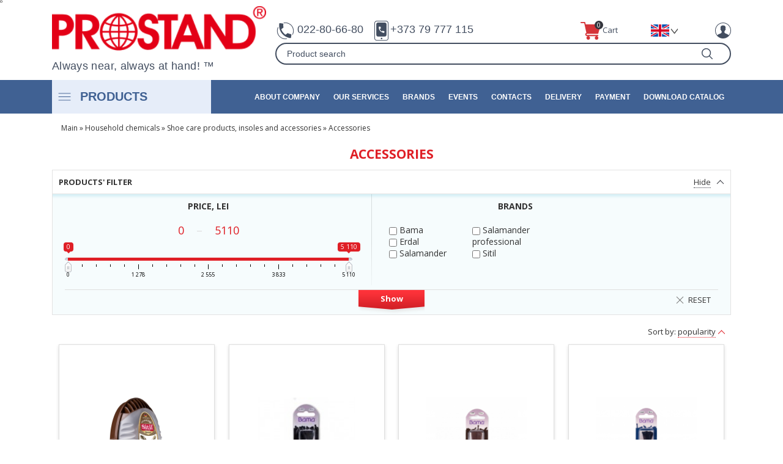

--- FILE ---
content_type: text/html; charset=UTF-8
request_url: https://www.prostand.md/en/catalog/aksesuary/page-2.html?brand%5B%5D=5
body_size: 16485
content:

<!DOCTYPE html>

<html>

<head>

<title>Купить Accessories в Молдове, Кишиневе | Магазин Prostand - самый крупный поставщик!</title>

<meta http-equiv="content-type" content="text/html; charset=utf-8">

<meta name="description" content="Accessories в Кишиневе – хорошее качество и отличные цены в магазине  PROSTAND.Примем заказ и организуем доставку на дом. Возможна продажа оптом по разумным   ценам">

<meta name="keywords" content="Accessories в Молдове, Accessories в Кишиневе, качество, магазин Prostand">

<!-- <meta name="viewport" content="width=1020"> -->



<meta http-equiv="X-UA-Compatible" content="IE=edge">

<meta name="viewport" content="width=device-width, initial-scale=1">



    <link rel="stylesheet" href="https://cdn.jsdelivr.net/npm/bootstrap@4.6.0/dist/css/bootstrap.min.css" integrity="sha384-B0vP5xmATw1+K9KRQjQERJvTumQW0nPEzvF6L/Z6nronJ3oUOFUFpCjEUQouq2+l" crossorigin="anonymous">

<link rel="stylesheet" type="text/css" href="/css/s.css?v=6">

<link rel="stylesheet" href="/css/ui/jquery-ui.min.css">

<link rel="stylesheet" href="/css/menu.css">

    <link rel="stylesheet" href="/css/style.css?v=6">

    <link rel="stylesheet" href="/css/swiper-bundle.css">

<link rel="stylesheet" href="/css/responsive.css?v=6">

<link rel="stylesheet" type="text/css" href="/css/owl.carousel.css">





<!--[if lte IE 7]>s102 s102-w1 valid

<link rel="stylesheet" type="text/css" href="/css/ie.css" media="screen" />

<![endif]-->

<link href='https://fonts.googleapis.com/css?family=Open+Sans:400,400italic,700,700italic&subset=latin,cyrillic-ext,cyrillic,latin-ext' rel='stylesheet' type='text/css'>

<link rel="stylesheet" href="/css/jquery.fancybox.css" type="text/css" media="screen">

<link rel="stylesheet" href="/css/jquery.fancybox-thumbs.css" type="text/css" media="screen">

<link rel="stylesheet" type="text/css" href="/css/jquery.bxslider.css">

<link rel="alternate" href=" https://www.prostand.md/" hreflang="ru-RU">

<link rel="alternate" href="https://www.prostand.md/" hreflang="x-default">

<link rel="alternate" href="https://www.prostand.md/ro/main.html" hreflang="ro-RO">

<link rel="alternate" href=" https://www.prostand.md/en/main.html" hreflang="en-UK">






    <script src="/js/jquery.js"></script>

<script src="/js/ui/jquery-ui.js"></script>

<script src="/js/jquery.livequery.js"></script>

<script src="/js/jquery.fancybox.js"></script>

<script src="/js/jquery.fancybox-thumbs.js"></script>

<script src="/js/jquery.zoom.js"></script>

<script src="/js/jquery.dropdownPlain.js"></script>

<script src="/js/jquery.form.js"></script>

<script src="/js/jquery.validate.js"></script>

<script src="/js/jquery.metadata.js"></script>

<script src="/js/jquery.loader-min.js"></script>



<script>

var $label1 = "prostand.md";

var $label2 = "Login";

var $label3 = "Registration";

var $label_in_basket = "In cart";

var $label_not_in_basket = "Add into the cart";



var $lang = "en";

var $main_page = 0;

$(function() {

  $("#s19").autocomplete({

    source: "/actions/searchgoods/en/",

    minLength: 2,

    select: function( event, ui ) {

      document.location.href = ui.item.url;

    }

  })

  .autocomplete( "instance" )._renderItem = function( div, item ) {

    return $( "<table class='s44'>" )

    .append( "<tr><td class='s42'><a href='" + item.url + "'><img src=" + item.img + " width='74' height='88' alt=''></a></td><td class='s43'><a href='" + item.url + "'>" + item.name + "</a></td><td class='s45 fly-basket-sum'>" + item.price + "</td></tr>")

    .appendTo( div );

  };

  $('a[href$=".jpg"],a[href$=".JPG"],a[href$=".gif"],a[href$=".GIF"],a[href$=".png"],a[href$=".PNG"]').attr('rel', 'fancybox');

  $("a[rel=fancybox], .fancybox-c").fancybox({

	  openEffect	: 'elastic',

    closeEffect	: 'elastic',

		closeClick: true,

		helpers		: {

			thumbs : true

		}

	});

});

</script>



<script src="/js/jquery.bxslider.min.js"></script>

 <!--<script src="/js/front.js?v=2"></script>-->

    <script>

        $(document).ready(function(){

             $('.menu-toggle').click(function(){

                $('.dropdown').slideToggle();

             });



             $('.s16-in').click(function(){

                if($(document).width() < 961){

                  $('.dropdown').hide();

                }

                $('#s20').slideToggle();

             });

        });

    </script>

    <script type="application/ld+json">{ "@context" : "https://schema.org", "@type" : "Organization", "url" : "https://www.prostand.md", "name" : "prosatand.md", "legalName" : "Prostand", "description":"Компания Prostand предлагает Вам широкий ассортимент канцелярских товаров, бытовой химии, посуды, электротоваров и товаров для сада и огорода. Оптово-розничная база работает с 1997 года. Сейчас в нашем каталоге более 3000 единиц из разных категорий товаров.", "address": { "@type": "PostalAddress", "streetAddress": "г. Кишинев, ул. Дойна 199/1", "addressLocality": "or. Chișinău", "addressRegion": "sect. Posta Veche", "postalCode": "2005", "addressCountry": "Moldova" },"sameAs" :

["","https://www.facebook.com/prostand.md/","https://www.youtube.com/channel/UC162OxhjfIyZxGeovEsuw7A",""], "brand":"prostand.md", "email":"sales@prostand.net", "contactPoint" : [{ "@type" : "ContactPoint", "telephone" : "(+373) 22 66-71-00", "contactType" : "customer service" }]}</script>

<script type="application/ld+json">{ "@context": "https://schema.org", "@type": "Person", "address": {"@type": "PostalAddress","addressLocality": "or. Chișinău","addressRegion": "sect. Posta Veche","postalCode": "2020","streetAddress": "г. Кишинев,ул. Дойна 199/1" }, "email": "sales@prostand.net", "jobTitle": "marketolog", "name": "Bitca Ruslan", "telephone": "+37379011911"}</script>

<link rel="shortcut icon" href="/favicon.ico">

<script>
  (function(i,s,o,g,r,a,m){i['GoogleAnalyticsObject']=r;i[r]=i[r]||function(){
  (i[r].q=i[r].q||[]).push(arguments)},i[r].l=1*new Date();a=s.createElement(o),
  m=s.getElementsByTagName(o)[0];a.async=1;a.src=g;m.parentNode.insertBefore(a,m)
  })(window,document,'script','https://www.google-analytics.com/analytics.js','ga');

  ga('create', 'UA-76639307-1', 'auto');
  ga('send', 'pageview');

</script>
</head>

<button onclick="topFunction()" id="myBtn" title="Go to top"><i class="goToTop up"></i></button>

<header>

<div id="container">

<div class="loader"><img src="/i/ajax-loader.gif"></div>

<div id="s1"></div>



<div class="container ">



<div class="row" id="s3">

        <div class="col-4">

            <div class="logo_header">

                <a href="/en/main.html" id="s4"><img src="/i/logo_prostand.png"  alt=""></a>

                <p id="s5">Always near, always at hand!&nbsp;™</p>

            </div>

        </div>





        <div class="col-8 header_contact">

            <ul>

                <li>

                    <div class="phone">

                        <p>

                            <img src='/i/phone.png' alt>

                            <a href="tel:022806680"> 022-80-66-80</a>

                        </p>

                        <p>

                            <img src='/i/phone_mob.png' alt>

                            <a href="tel:079777115"> +373 79 777 115</a>

                        </p>

                    </div>



                    <a href="/en/basket.html" class="basket">

                        <img src="/i/basket.png" alt="">

                        <p class="basket-btn-sum">Cart</p>

                        <p class="basket-btn-count"><span>0</span></p>

                    </a>





                    <div class="lang-main">

                        <a href=""><img src="/i/lang-en.png" alt="en" srcset=""></a>
                     <div class="lang-list">

                         <ul>

<li><a href="/ru/catalog/aksesuary/page-2.html?brand%5B%5D=5" ><img src="/i/icon_ru.png" alt="ru" srcset=""></a></li>

<li><a href="/ro/catalog/aksesuary/page-2.html?brand%5B%5D=5" ><img src="/i/icon_ro.png" alt="ro" srcset=""></a></li>

</ul>
                        </div>

                    </div>















                    <a  class="check-in show-login-fly s10">

                        <img src="/i/enter_ac.png" alt="">

                    </a>



                    <a href="/ru/basket.html" class="basket-mob">

                        <img src="/i/basket_mob.png" alt="">

                        <p><span>0</span></p>

                    </a>

                    <a  class="check-in-mob show-login-fly" id="LoginOnScroll" style="cursor: pointer;">

                        <img src="/i/enter_mob.png" alt="">

                    </a>

                    <button class="loupe-mob" type="submit"></button>

                </li>



                <li></li>

            </ul>

            <div id="s18">

            <form action="/en/search.html" method="get">

                <input id="s19" type="text" name="term"  value="Product search" onfocus="if($(this).val()=='Product search') $(this).val('')" onblur="if($(this).val()=='') $(this).val('Product search')" autocomplete="off" class="f-l">

                <button class="loupe" type="submit"></button>

            </form>

            </div>

            <button class="close" type="submit"></button>



        </div>



    </div>








    <!-- <a href="/en/delivery.html" id="s6"><span>Delivery</span></a> -->


    <!-- <a href="/en/payment.html" id="s7"><span>Payment</span></a> -->


    <!-- <a href="tel:080055551" id="s8" title="Calls are free of charge"><span>0 800 55551</span></a> -->

<div id="s9" class="cl">


<!--<a class="show-login-fly s10"><span></span></a>

<a class="show-login-fly s10"><span></span></a>-->


<!--<div id="s12"></div>-->

<!-- <div id="s13"><div class="al_c"><div class="al_c_l"><div class="al_c_r arrow"><div id="s14"><span class="cart">Cart</span> <span id="basket-top-count">(0)</span></div></div></div></div></div> -->

</div>

<!--<div class="two-btns">-->

<!--  <a href="/--><!--/basket.html" class="basket-btn">-->

<!--    <img src="/i/shopping-cart.svg" alt="">-->

<!--    <p class="basket-btn-text">--><!--</p>-->

<!--    <p class="basket-btn-count"><span>--><!--</span></p>-->

<!--  </a>-->

<!--  <div class="download-wrapper">-->

<!--    <button type="button" class="download">--><!--</button>-->

<!--     <button type="button" class="download">--><!--</button> -->

<!--    <div class="download-list">-->

<!--      <p>--><!--</p>-->

<!--      <p>--><!--</p>-->

<!--    </div>-->

<!--  </div>-->

<!--</div>-->

</div>

</div>











    <div class="desc-menu" id="fixed_header">

        <nav class="navbar navbar-expand-lg navbar-light mr-auto">

            <div class="container">



                <button class="navbar-toggler" type="button" data-toggle="collapse" data-target="#navbarNavDropdown" aria-controls="navbarNavDropdown" aria-expanded="false" aria-label="Переключатель навигации">

                    <span class="navbar-toggler-icon"></span>

                </button>

                <div class="collapse navbar-collapse" id="navbarNavDropdown">

                    <ul>

                        <li  class="nav-item dropdown-mob  class="left-fly-menu" ">

                            <div class="prod">

                                <img class="burger-main" src="/i/burger.png" alt="">

                                Products
                            </div>



                            <div class="submenu" >

                                <ul>

                                    
                                    <li class="has_submenu_2">



                                        <a href="/en/catalog/kancelyarskie-tovary.html" class=" nav-link">

                                            Stationery</a>



                                        <img src="/i/arr-right.png" alt="">

                                        
                                        <div class="submenu_2">

                                            <div class="s51">

                                            
                                            
                                            <h2><a href="/en/catalog/prinadlezhnosti-dlya-pisma.html">Writing supplies</a></h2>

                                            <ul>

                                                
                                                    <li><a href="/en/catalog/ruchki.html">Pens</a></li>

                                                
                                                    <li><a href="/en/catalog/sterzhni.html">Rods</a></li>

                                                
                                                    <li><a href="/en/catalog/karandashi.html">Pencils</a></li>

                                                
                                                    <li><a href="/en/catalog/flomastery-markery-tekstovydeliteli.html">Felt pens, markers, highlighters</a></li>

                                                
                                                    <li><a href="/en/catalog/mel-i-melki.html">Chalk and crayons</a></li>

                                                
                                            </ul>

                                            
                                            
                                            <h2><a href="/en/catalog/prinadlezhnosti-dlya-ucheby-i-tvorchestva.html">Supplies for learning and creativity</a></h2>

                                            <ul>

                                                
                                                    <li><a href="/en/catalog/lastiki-i-tochilki.html">Erasers and sharpeners</a></li>

                                                
                                                    <li><a href="/en/catalog/linejki-i-ugolniki.html">Rulers and set squares</a></li>

                                                
                                                    <li><a href="/en/catalog/penaly-i-ryukzaki.html">Pencil cases and backpacks</a></li>

                                                
                                                    <li><a href="/en/catalog/cirkuli-gotovalni-nabory-shkolnye.html">Rulers, school kits</a></li>

                                                
                                                    <li><a href="/en/catalog/oblozhki-dlya-knig-i-tetradej.html">Covers for books and notebooks</a></li>

                                                
                                                    <li><a href="/en/catalog/klej-klejkie-lenty.html">Glue, adhesive tapes</a></li>

                                                
                                                    <li><a href="/en/catalog/korrektor.html">Corrector</a></li>

                                                
                                                    <li><a href="/en/catalog/schety-i-lupy.html">Bills and magnifying glass</a></li>

                                                
                                                    <li><a href="/en/catalog/doski-i-aksessuary.html">Boards and Accessories</a></li>

                                                
                                                    <li><a href="/en/catalog/globusy--i-karty.html">Globes and maps</a></li>

                                                
                                                    <li><a href="/en/catalog/kraski-kisti-dlya-risovaniya.html">Paints, brushes for painting</a></li>

                                                
                                                    <li><a href="/en/catalog/plastilin-i-prinadlezhnosti-dlya-lepki.html">Plasticine and accessories for modeling</a></li>

                                                
                                                    <li><a href="/en/catalog/razvivayuschie-igry-raskraski-igrushki.html">Educational games, coloring books, toys</a></li>

                                                
                                            </ul>

                                            
                                            </div>

                                            <div class="s51">

                                                
                                            
                                            <h2><a href="/en/catalog/ofisnye-prinadlezhnosti.html">Office supplies</a></h2>

                                            <ul>

                                                
                                                    <li><a href="/en/catalog/nastolnye-aksessuary.html">Desktop accessories</a></li>

                                                
                                                    <li><a href="/en/catalog/lotki-i-bedzhi.html">Trays and badges</a></li>

                                                
                                                    <li><a href="/en/catalog/shtempelnaya-produkciya.html">Stamp products</a></li>

                                                
                                                    <li><a href="/en/catalog/nozhi-i-nozhnicy.html">Knives and scissors</a></li>

                                                
                                                    <li><a href="/en/catalog/skrepki-skoby-bulavki-knopki-zazhimy-dlya-bumag-bindery.html">Paper clips, staples, pins, buttons, clamps for papers, binders</a></li>

                                                
                                                    <li><a href="/en/catalog/dispensery-dlya-skrepok.html">Dispensers for staples</a></li>

                                                
                                                    <li><a href="/en/catalog/bankovskie-rezinki.html">Banking gum</a></li>

                                                
                                                    <li><a href="/en/catalog/nastolnye-nabory.html">Desk accessories</a></li>

                                                
                                                    <li><a href="/en/catalog/steplery-i-skoby-dlya-nih.html">Staplers and clamps for them</a></li>

                                                
                                                    <li><a href="/en/catalog/dyrokoly.html">Punches</a></li>

                                                
                                            </ul>

                                            
                                            
                                            <h2><a href="/en/catalog/sistemy-arhivacii-dokumentov.html">Systems of archiving documents</a></h2>

                                            <ul>

                                                
                                                    <li><a href="/en/catalog/fajly-i-skorosshivateli.html">Files and folders</a></li>

                                                
                                                    <li><a href="/en/catalog/papki-kartonnye.html">Cardboard folders</a></li>

                                                
                                                    <li><a href="/en/catalog/papki-na-kolcah.html">Folders on the rings</a></li>

                                                
                                                    <li><a href="/en/catalog/papki-konverty.html">Folders-envelopes</a></li>

                                                
                                                    <li><a href="/en/catalog/papki-portfeli.html">Folders portfolios</a></li>

                                                
                                                    <li><a href="/en/catalog/papki-s-fajlami.html">File Folders</a></li>

                                                
                                                    <li><a href="/en/catalog/papki-delovye-portfeli.html">Folders business, briefcases</a></li>

                                                
                                                    <li><a href="/en/catalog/papki-planshety-i-adresnye-papki.html">Folders tablets and address directory</a></li>

                                                
                                                    <li><a href="/en/catalog/razdeliteli.html">Separators</a></li>

                                                
                                            </ul>

                                            
                                            </div>

                                            
                                        </div>

                                    </li>

                                
                                    <li class="has_submenu_2">



                                        <a href="/en/catalog/bumaga-i-bumazhnaya-produkciya.html" class=" nav-link">

                                            Paper and paper products</a>



                                        <img src="/i/arr-right.png" alt="">

                                        
                                        <div class="submenu_2">

                                            <div class="s51">

                                            
                                            
                                            <h2><a href="/en/catalog/bumaga.html">Paper</a></h2>

                                            <ul>

                                                
                                                    <li><a href="/en/catalog/ofisnaya-bumaga-a4-a3-ofsetnaya-cvetnaya-bumaga.html">Office paper: A4, A3, offset paper, colored paper</a></li>

                                                
                                                    <li><a href="/en/catalog/nabory-cvetnoj-bumagi.html">Sets of colored paper</a></li>

                                                
                                                    <li><a href="/en/catalog/bumaga-dlya-faksa.html">Fax paper</a></li>

                                                
                                                    <li><a href="/en/catalog/chekovaya-lenta.html">Check tape</a></li>

                                                
                                                    <li><a href="/en/catalog/bumaga-dlya-zametok.html">Paper for notes</a></li>

                                                
                                                    <li><a href="/en/catalog/samokleyaschayasya-bumaga-i-etiketki.html">Self-adhesive paper and labels</a></li>

                                                
                                            </ul>

                                            
                                            
                                            <h2><a href="/en/catalog/izdeliya-iz-bumagi.html">Paper products</a></h2>

                                            <ul>

                                                
                                                    <li><a href="/en/catalog/dnevniki-tetradi-bloknoty.html">Diaries,exercise books,notebooks</a></li>

                                                
                                                    <li><a href="/en/catalog/albomy-papki-dlya-risovaniya-i-chercheniya.html">Albums, folders for painting and drawing</a></li>

                                                
                                                    <li><a href="/en/catalog/ezhednevniki-ezhenedelniki-planinigi.html">Diaries, datebooks, planings</a></li>

                                                
                                                    <li><a href="/en/catalog/biznes-tetradi.html">Business Notebooks</a></li>

                                                
                                                    <li><a href="/en/catalog/alfavitnye-knigi-i-vizitnicy.html">Alphabetic books and card holders</a></li>

                                                
                                                    <li><a href="/en/catalog/konverty.html">Envelopes</a></li>

                                                
                                            </ul>

                                            
                                            
                                            <h2><a href="/en/catalog/karton.html">Carton</a></h2>

                                            <ul>

                                                
                                                    <li><a href="/en/catalog/belyj.html">White</a></li>

                                                
                                                    <li><a href="/en/catalog/cvetnoj.html">Colored</a></li>

                                                
                                                    <li><a href="/en/catalog/karton-dlya-perepletov-i-diplomy.html">Cardboard binding and diplomas</a></li>

                                                
                                                    <li><a href="/en/catalog/nabory-cvetnogo-kartona.html">Sets of colored cardboard</a></li>

                                                
                                            </ul>

                                            
                                            </div>

                                            
                                        </div>

                                    </li>

                                
                                    <li class="has_submenu_2">



                                        <a href="/en/catalog/bytovaya-himiya.html" class=" nav-link">

                                            Household chemicals</a>



                                        <img src="/i/arr-right.png" alt="">

                                        
                                        <div class="submenu_2">

                                            <div class="s51">

                                            
                                            
                                            <h2><a href="/en/catalog/moyuschie-sredstva.html">Detergents</a></h2>

                                            <ul>

                                                
                                                    <li><a href="/en/catalog/Credstva-dlya-stirki.html">Laundry detergents</a></li>

                                                
                                                    <li><a href="/en/catalog/opolaskivateli-dlya-belya.html">Conditioners for linen</a></li>

                                                
                                            </ul>

                                            
                                            
                                            <h2><a href="/en/catalog/chistyaschie-sredstva.html">Cleaners</a></h2>

                                            <ul>

                                                
                                                    <li><a href="/en/catalog/sredstva-dlya-mytya-posudy-i-poverhnostej.html"> Detergents for washing dishes and different surfaces</a></li>

                                                
                                                    <li><a href="/en/catalog/sredstva-dlya-chistki-poverhnostej-v-vannoj-komnate.html">Detergents for cleaning in the bathroom</a></li>

                                                
                                                    <li><a href="/en/catalog/universalnye-chistyaschie-sredstva.html">Universal cleaners</a></li>

                                                
                                            </ul>

                                            
                                            
                                            <h2><a href="/en/catalog/sredstva-zaschity-ot-komarov-muh-tarakanov-i-drugih-nasekomyh.html">Protective products against mosquitoes, flies, cockroaches and other insects</a></h2>

                                            <ul>

                                                
                                                    <li><a href="/en/catalog/plastiny-i-lenty-ot-nasekomyh.html">Plates and strips against insects</a></li>

                                                
                                                    <li><a href="/en/catalog/zhidkosti-ot-nasekomyh.html">Fluids against insects</a></li>

                                                
                                                    <li><a href="/en/catalog/aerozoli-ot-nasekomyh-i-diffuzory.html">Aerosols and spray diffusers against insects</a></li>

                                                
                                            </ul>

                                            
                                            </div>

                                            <div class="s51">

                                                
                                            
                                            <h2><a href="/en/catalog/obuvnaya-kosmetika-stelki-i-aksesuary.html">Shoe care products, insoles and accessories</a></h2>

                                            <ul>

                                                
                                                    <li><a href="/en/catalog/krema-i-kraski-dlya-obuvi.html">Creams and paints for shoes</a></li>

                                                
                                                    <li><a href="/en/catalog/specialnye-sredstva-dlya-uhoda-za-obuvyu.html">Special care products for footwear</a></li>

                                                
                                                    <li><a href="/en/catalog/stelki.html">Insoles</a></li>

                                                
                                                    <li><a href="/en/catalog/aksesuary.html">Accessories</a></li>

                                                
                                            </ul>

                                            
                                            
                                            <h2><a href="/en/catalog/gaz-dlya-zazhigalok.html">Gas for lighters</a></h2>

                                            <ul>

                                                
                                            </ul>

                                            
                                            </div>

                                            
                                        </div>

                                    </li>

                                
                                    <li class="has_submenu_2">



                                        <a href="/en/catalog/kosmetika-i-parfyumeriya.html" class=" nav-link">

                                            Cosmetics and Perfumes</a>



                                        <img src="/i/arr-right.png" alt="">

                                        
                                        <div class="submenu_2">

                                            <div class="s51">

                                            
                                            
                                            <h2><a href="/en/catalog/shampun.html">Shampoo</a></h2>

                                            <ul>

                                                
                                            </ul>

                                            
                                            
                                            <h2><a href="/en/catalog/mylo.html">Soap</a></h2>

                                            <ul>

                                                
                                            </ul>

                                            
                                            
                                            <h2><a href="/en/catalog/sredstva-po-ukhodu-za-kozhejj-ruk-i-nog-krem-dlja-lica-i-tela.html">Skin care products for hands and feet</a></h2>

                                            <ul>

                                                
                                            </ul>

                                            
                                            
                                            <h2><a href="/en/catalog/sredstva-po-uhodu-za-volosami.html">Cosmetic products for hair care</a></h2>

                                            <ul>

                                                
                                            </ul>

                                            
                                            
                                            <h2><a href="/en/catalog/osvezhiteli-vozduha.html">Air fresheners</a></h2>

                                            <ul>

                                                
                                            </ul>

                                            
                                            
                                            <h2><a href="/en/catalog/dezodoranty.html">Deodorants</a></h2>

                                            <ul>

                                                
                                            </ul>

                                            
                                            
                                            <h2><a href="/en/catalog/sredstva-dlya-britya-i-posle-britya.html">Shaving and after shaving products</a></h2>

                                            <ul>

                                                
                                            </ul>

                                            
                                            </div>

                                            
                                        </div>

                                    </li>

                                
                                    <li class="has_submenu_2">



                                        <a href="/en/catalog/gigienicheskie-sredstva.html" class=" nav-link">

                                            Hygiene products</a>



                                        <img src="/i/arr-right.png" alt="">

                                        
                                        <div class="submenu_2">

                                            <div class="s51">

                                            
                                            
                                            <h2><a href="/en/catalog/tualetnaya-bumaga-i-dispensery.html">Toilet paper and dispensers</a></h2>

                                            <ul>

                                                
                                            </ul>

                                            
                                            
                                            <h2><a href="/en/catalog/polotenca-dlya-ruk-i-dispensery.html">Hand towels and dispensers</a></h2>

                                            <ul>

                                                
                                            </ul>

                                            
                                            
                                            <h2><a href="/en/catalog/salfetki-bumazhnye.html">Napkins</a></h2>

                                            <ul>

                                                
                                            </ul>

                                            
                                            
                                            <h2><a href="/en/catalog/salfetki-vlazhnye-dlya-lichnoj-gigieny-dlya-intimnoj-gigieny-i-dlya-snyatiya-maki.html">Wipes for personal hygiene and make-up remover</a></h2>

                                            <ul>

                                                
                                            </ul>

                                            
                                            
                                            <h2><a href="/en/catalog/vata-vatnye-diski-i-palochki.html">Cotton-wool, cotton pads and sticks</a></h2>

                                            <ul>

                                                
                                            </ul>

                                            
                                            
                                            <h2><a href="/en/catalog/podguzniki-dlya-detej.html">Diapers for children</a></h2>

                                            <ul>

                                                
                                            </ul>

                                            
                                            
                                            <h2><a href="/en/catalog/podguzniki-dlya-lyudej-preklonnogo-vozrasta-i-bolnyh.html">Diapers for the elderly and sick people</a></h2>

                                            <ul>

                                                
                                            </ul>

                                            
                                            
                                            <h2><a href="/en/catalog/zhenskie-gigienicheskie-salfetki.html">Feminine hygiene products</a></h2>

                                            <ul>

                                                
                                            </ul>

                                            
                                            
                                            <h2><a href="/en/catalog/sredstva-individual-nojj-zashhity.html">Echipament individual de protecție</a></h2>

                                            <ul>

                                                
                                            </ul>

                                            
                                            </div>

                                            
                                        </div>

                                    </li>

                                
                                    <li class="has_submenu_2">



                                        <a href="/en/catalog/posuda-i-upakovka.html" class=" nav-link">

                                            Tableware and packing</a>



                                        <img src="/i/arr-right.png" alt="">

                                        
                                        <div class="submenu_2">

                                            <div class="s51">

                                            
                                            
                                            <h2><a href="/en/catalog/odnorazovaya-posuda-iz-plastika-bumagi-stekloplasta-i-vspenennogo-plastika.html">Disposable tableware made of paper, fiberglass and foam plastic</a></h2>

                                            <ul>

                                                
                                            </ul>

                                            
                                            
                                            <h2><a href="/en/catalog/plastikovye-kontejnery-dlya-produktov-pitaniya.html">Сontainers for food</a></h2>

                                            <ul>

                                                
                                            </ul>

                                            
                                            
                                            <h2><a href="/en/catalog/alyuminievye-kontejnery-dlya-produktov-pitaniya.html">Aluminum containers for food</a></h2>

                                            <ul>

                                                
                                            </ul>

                                            
                                            
                                            <h2><a href="/en/catalog/trubochki-i-zontiki-dlya-napitkov-i-koktejlej.html">Tubes and umbrellas for drinks and cocktails</a></h2>

                                            <ul>

                                                
                                            </ul>

                                            
                                            
                                            <h2><a href="/en/catalog/shampura-derevyannye-zubochistki.html">Wooden skewers, toothpicks</a></h2>

                                            <ul>

                                                
                                            </ul>

                                            
                                            
                                            <h2><a href="/en/catalog/odnorazovye-skaterti-hozyajstvennye-sumki.html">Disposable tablecloths, shopping bags</a></h2>

                                            <ul>

                                                
                                            </ul>

                                            
                                            
                                            <h2><a href="/en/catalog/farforovayakeramicheskaya-i-fayansovaya-posuda.html">Porcelain, ceramic and crockery</a></h2>

                                            <ul>

                                                
                                            </ul>

                                            
                                            </div>

                                            
                                        </div>

                                    </li>

                                
                                    <li class="has_submenu_2">



                                        <a href="/en/catalog/ofisnaya-i-bytovaya-tehnika-mebel.html" class=" nav-link">

                                            Office and home appliances</a>



                                        <img src="/i/arr-right.png" alt="">

                                        
                                        <div class="submenu_2">

                                            <div class="s51">

                                            
                                            
                                            <h2><a href="/en/catalog/ofisnaya-tehnika.html">Office technics</a></h2>

                                            <ul>

                                                
                                                    <li><a href="/en/catalog/doski-prezentacionnye--i-aksesuary-dlya-dosok.html">Presentation boards and accessories for boards</a></li>

                                                
                                                    <li><a href="/en/catalog/flipcharty.html">flipcharts</a></li>

                                                
                                                    <li><a href="/en/catalog/unichtozhiteli-bumagi-i-cd-mashiny-dlya-scheta-deneg.html">shredders and CD, money Counters</a></li>

                                                
                                                    <li><a href="/en/catalog/kalkulyatory-nositeli-informacii-elementy-pitania.html">calculators, storage media and batteries</a></li>

                                                
                                                    <li><a href="/en/catalog/oborudovanie-dlya-perepleta-i-laminirovaniya.html">Equipment for binding and laminating</a></li>

                                                
                                                    <li><a href="/en/catalog/gilotiny-i-trimery.html">guillotines and trimers</a></li>

                                                
                                                    <li><a href="/en/catalog/printery-kseroksy-tehnika-dlya-etiketirovaniya-i-datirovaniya.html">Printers, copiers, equipment for labeling and dating</a></li>

                                                
                                            </ul>

                                            
                                            </div>

                                            <div class="s51">

                                                
                                            </div>

                                            
                                        </div>

                                    </li>

                                
                                    <li class="has_submenu_2">



                                        <a href="/en/catalog/suveniry-podarki-i-tovary-dlya-brendirovaniya.html" class=" nav-link">

                                            Souvenirs, gifts and products for branding</a>



                                        <img src="/i/arr-right.png" alt="">

                                        
                                        <div class="submenu_2">

                                            <div class="s51">

                                            
                                            
                                            <h2><a href="/en/catalog/chasy-i-kartiny.html">Clocks and paintings</a></h2>

                                            <ul>

                                                
                                            </ul>

                                            
                                            
                                            <h2><a href="/en/catalog/podarochnye-ruchki-i-nabory.html">Gift pens and sets of pens</a></h2>

                                            <ul>

                                                
                                            </ul>

                                            
                                            
                                            <h2><a href="/en/catalog/igrushki-statuetki-mishura.html">Toys, figurines, tinsel</a></h2>

                                            <ul>

                                                
                                            </ul>

                                            
                                            
                                            <h2><a href="/en/catalog/fotoramki-i-fotoalbomy.html">Photo frames and photo albums</a></h2>

                                            <ul>

                                                
                                            </ul>

                                            
                                            
                                            <h2><a href="/en/catalog/bizhuteriya-galantereya-podarochnye-pakety.html">Jewelry, leather goods, gift bags</a></h2>

                                            <ul>

                                                
                                            </ul>

                                            
                                            
                                            <h2><a href="/en/catalog/dekorativnye-svechi-i-podsveshniki.html">Decorative candles and candle holders</a></h2>

                                            <ul>

                                                
                                            </ul>

                                            
                                            </div>

                                            
                                        </div>

                                    </li>

                                
                                    <li class="has_submenu_2">



                                        <a href="/en/catalog/tovary-dlya-doma-i-odezhda.html" class=" nav-link">

                                            Household goods and clothing</a>



                                        <img src="/i/arr-right.png" alt="">

                                        
                                        <div class="submenu_2">

                                            <div class="s51">

                                            
                                            
                                            <h2><a href="/en/catalog/tovary-dlya-doma.html">Homeware</a></h2>

                                            <ul>

                                                
                                                    <li><a href="/en/catalog/folga-alyuminievaya-pakety-dlya-zamorozki-pischevaya-plenka.html">Aluminum foil, freezer bags, food film</a></li>

                                                
                                                    <li><a href="/en/catalog/bumaga-dlya-vypechki-rukav-dlya-zapekaniya.html">Baking paper sleeve for baking</a></li>

                                                
                                                    <li><a href="/en/catalog/kryshki-dlya-konservirovaniya.html">Lids for canning</a></li>

                                                
                                                    <li><a href="/en/catalog/filtry-dlya-kofe.html">Coffee filters</a></li>

                                                
                                                    <li><a href="/en/catalog/salfetki-dlya-uborki-pomeschenij.html">Wipes for cleaning</a></li>

                                                
                                                    <li><a href="/en/catalog/musornye-meshki.html">Garbage bags</a></li>

                                                
                                                    <li><a href="/en/catalog/veniki-schetki-shvabry-vedra.html">Brooms, brushes, mops, buckets</a></li>

                                                
                                                    <li><a href="/en/catalog/perchatki-rabochie-rukavicy.html">Gloves, working gloves</a></li>

                                                
                                                    <li><a href="/en/catalog/aksessuary-dlja-vanny-i-tualeta.html">Accessories for bath and toilet</a></li>

                                                
                                            </ul>

                                            
                                            
                                            <h2><a href="/en/catalog/elektrotovary.html">Electric products</a></h2>

                                            <ul>

                                                
                                                    <li><a href="/en/catalog/lampy-svetilniki-lyustry.html">Lamps, candelabrums,ceiling lamps</a></li>

                                                
                                            </ul>

                                            
                                            
                                            <h2><a href="/en/catalog/vse-dlya-hozyajstva.html">All for household</a></h2>

                                            <ul>

                                                
                                                    <li><a href="/en/catalog/gladilnye-doski-sushki-dlya-belya-prischepki-veshalki.html">Ironing boards, drying laundry, pegs, hangers</a></li>

                                                
                                                    <li><a href="/en/catalog/rezinki-pemza-dlya-nog-zubnye-schetki.html">Elastic bands, pumice for legs, toothbrushes</a></li>

                                                
                                                    <li><a href="/en/catalog/jashhiki-dlja-khranenija-gorshki-dlja-cvetov.html">Storage boxes, flower pots</a></li>

                                                
                                            </ul>

                                            
                                            </div>

                                            <div class="s51">

                                                
                                            
                                            <h2><a href="/en/catalog/tovary-dlya-remonta.html">Goods for repair</a></h2>

                                            <ul>

                                                
                                                    <li><a href="/en/catalog/klei-germetiki-montazhnaya-pena-skotch-lenty-dlya.html">Adhesives, sealants, polyurethane foam, tape, tape for insulation of windows and doors</a></li>

                                                
                                                    <li><a href="/en/catalog/instrumenty-i-oborudovanie-dlya-remonta.html">Tools and Equipment  for repair</a></li>

                                                
                                            </ul>

                                            
                                            </div>

                                            
                                        </div>

                                    </li>

                                
                                </ul>

                            </div>

                        </li>

                    </ul>

</div>



                    <div class="nav-main">

                        <ul class="navbar-nav nav_main ml-auto">

                            
                            <li class="nav-item dropdown-mob  ">

                                <div class="prod">

                                   <a href="/en/about-company.html">about company</a>

                                </div>



                                      
                                <div class="submenu" >



                                    <ul>

                                        
                                        <li class="has_submenu_2">

                                            <a class=" nav-link" href="/en/partners.html">partners</a>

                                        </li>

                                        
                                        <li class="has_submenu_2">

                                            <a class=" nav-link" href="/en/about-us.html">about us</a>

                                        </li>

                                        
                                        <li class="has_submenu_2">

                                            <a class=" nav-link" href="/en/career.html">career</a>

                                        </li>

                                        
                                        </ul>

                                        </div>

                            </li>

                                  
                              
                            <li class="nav-item dropdown-mob  ">

                                <div class="prod">

                                   <a href="/en/our-services.html">our services</a>

                                </div>



                                      
                                <div class="submenu" >



                                    <ul>

                                        
                                        <li class="has_submenu_2">

                                            <a class=" nav-link" href="/en/distribution.html">distribution</a>

                                        </li>

                                        
                                        <li class="has_submenu_2">

                                            <a class=" nav-link" href="/en/logistiks.html">logistics</a>

                                        </li>

                                        
                                        </ul>

                                        </div>

                            </li>

                                  
                              
                            <li class="nav-item dropdown-mob  ">

                                <div class="prod">

                                   <a href="/en/brands.html">brands</a>

                                </div>



                                      
                              
                            <li class="nav-item dropdown-mob  ">

                                <div class="prod">

                                   <a href="/en/novosti.html">events</a>

                                </div>



                                      
                                <div class="submenu" >



                                    <ul>

                                        
                                        <li class="has_submenu_2">

                                            <a class=" nav-link" href="/en/news.html">News</a>

                                        </li>

                                        
                                        <li class="has_submenu_2">

                                            <a class=" nav-link" href="/en/articles.html">Articles</a>

                                        </li>

                                        
                                        <li class="has_submenu_2">

                                            <a class=" nav-link" href="/en/newitems.html">novelty</a>

                                        </li>

                                        
                                        </ul>

                                        </div>

                            </li>

                                  
                              
                            <li class="nav-item dropdown-mob  ">

                                <div class="prod">

                                   <a href="/en/contacts.html">contacts</a>

                                </div>



                                      
                              
                            <li class="nav-item dropdown-mob  ">

                                <div class="prod">

                                   <a href="/en/dostavka-main.html">Delivery</a>

                                </div>



                                      
                              
                            <li class="nav-item dropdown-mob  ">

                                <div class="prod">

                                   <a href="/en/oplata-main.html">Payment</a>

                                </div>



                                      
                              
                            <li class="nav-item dropdown-mob  ">

                                <div class="prod">

                                   <a href="/en/skachat-katalog-main.html">Download catalog</a>

                                </div>



                                      
                                <div class="submenu" >



                                    <ul>

                                        
                                        <li class="has_submenu_2">

                                            <a class=" nav-link" href="https://www.prostand.md/files/catalogrechizite.pdf">Supplies catalog</a>

                                        </li>

                                        
                                        <li class="has_submenu_2">

                                            <a class=" nav-link" href="https://www.prostand.md/files/catalog.pdf">Сatalog chemistry</a>

                                        </li>

                                        
                                        </ul>

                                        </div>

                            </li>

                                  
                                                          <a href="/en/basket.html">
                                <li class="basket" id="bascketOnScroll" style="right: 0 !important; display: none;">

                                    <img src="/i/cart.svg" alt="">

                                    <p class="basket-btn-sum" style="color: #FFFFFF; margin-left: 10px;">Cart</p>

                                    <p class="basket-btn-count" style="background-color: #D53439; color: #FFFFFF;"><span>0</span></p>

                                </li>
                            </a>
                        </ul>
                        

                    </div>

                </div>





        </nav>

    </div>



    <div class="mob-menu" id="mobile_fixed_header">

        <nav class="navbar navbar-expand-lg navbar-light mobile">

            <div class="container">

                <button class="navbar-toggler" type="button" data-toggle="collapse" data-target="#navbarNavDropdown" aria-controls="navbarNavDropdown" aria-expanded="false" aria-label="Переключатель навигации">

                    <span class="navbar-toggler-icon"></span>

                </button>
                
                <div class="col-8 header_contact">

                    <ul id="forMobileScroll" style="display:none;">

                        <li>                       

                            <a href="/en/basket.html" class="basket">

                                <img src="/i/basket.png" alt="">

                                <p class="basket-btn-sum">Cart</p>

                                <p class="basket-btn-count"><span>0</span></p>

                            </a>

                            <a  class="check-in show-login-fly s10">

                                <img src="/i/enter_ac.png" alt="">

                            </a>

                            <a href="/ru/basket.html" class="basket-mob" style="top: 11px !important;">

                                <img src="/i/basket_mob.png" alt="">

                                <p><span>0</span></p>

                            </a>

                            <a  class="check-in-mob show-login-fly" id="LoginOnScroll" style="top: 13px !important; cursor: pointer;">

                                <img src="/i/enter_mob.png" alt="">

                            </a>

                            <button class="loupe-mob" type="submit"></button>

                        </li>

                        <li></li>

                    </ul>

                    <div id="s18">

                    <form action="/en/search.html" id="searchOnScroll" method="get" style="bottom: 7px !important; display:none;">

                        <input id="s19" type="text" name="term"  value="Product search" onfocus="if($(this).val()=='Product search') $(this).val('')" onblur="if($(this).val()=='') $(this).val('Product search')" autocomplete="off" class="f-l">

                        <button class="loupe" type="submit"></button>

                    </form>

                    </div>

                    <button class="close" type="submit"></button>

                </div>




                <div class="collapse navbar-collapse" id="navbarNavDropdown">



                    <ul class="navbar-nav nav_main ml-auto">



                        <li class="nav-item dropdown-mob  ">

                            <div class="prod">

                                <a class="nav-link  " href="#"  >

                                    Products
                                    <img src="/i/arr-down.png" alt="">

                                </a>

                            </div>

                            <div class="submenu" >

                                <ul>

                                    
                                            <li class="has_submenu_2">

                                                <div class="lnk">

                                                <a href="/en/catalog/kancelyarskie-tovary.html" class=" nav-link">

                                                Stationery
                                                    </a>



                                                <img src="/i/arr-down.png" alt="">

                                                </div>

                                                
                                                <div class="submenu_2">

                                                    <div class="s51">

                                                        
                                                            
                                                                <h2><a href="/en/catalog/prinadlezhnosti-dlya-pisma.html">Writing supplies</a></h2>

                                                                <ul>

                                                                    
                                                                        <li><a href="/en/catalog/ruchki.html">Pens</a></li>

                                                                    
                                                                        <li><a href="/en/catalog/sterzhni.html">Rods</a></li>

                                                                    
                                                                        <li><a href="/en/catalog/karandashi.html">Pencils</a></li>

                                                                    
                                                                        <li><a href="/en/catalog/flomastery-markery-tekstovydeliteli.html">Felt pens, markers, highlighters</a></li>

                                                                    
                                                                        <li><a href="/en/catalog/mel-i-melki.html">Chalk and crayons</a></li>

                                                                    
                                                                </ul>

                                                            
                                                            
                                                                <h2><a href="/en/catalog/prinadlezhnosti-dlya-ucheby-i-tvorchestva.html">Supplies for learning and creativity</a></h2>

                                                                <ul>

                                                                    
                                                                        <li><a href="/en/catalog/lastiki-i-tochilki.html">Erasers and sharpeners</a></li>

                                                                    
                                                                        <li><a href="/en/catalog/linejki-i-ugolniki.html">Rulers and set squares</a></li>

                                                                    
                                                                        <li><a href="/en/catalog/penaly-i-ryukzaki.html">Pencil cases and backpacks</a></li>

                                                                    
                                                                        <li><a href="/en/catalog/cirkuli-gotovalni-nabory-shkolnye.html">Rulers, school kits</a></li>

                                                                    
                                                                        <li><a href="/en/catalog/oblozhki-dlya-knig-i-tetradej.html">Covers for books and notebooks</a></li>

                                                                    
                                                                        <li><a href="/en/catalog/klej-klejkie-lenty.html">Glue, adhesive tapes</a></li>

                                                                    
                                                                        <li><a href="/en/catalog/korrektor.html">Corrector</a></li>

                                                                    
                                                                        <li><a href="/en/catalog/schety-i-lupy.html">Bills and magnifying glass</a></li>

                                                                    
                                                                        <li><a href="/en/catalog/doski-i-aksessuary.html">Boards and Accessories</a></li>

                                                                    
                                                                        <li><a href="/en/catalog/globusy--i-karty.html">Globes and maps</a></li>

                                                                    
                                                                        <li><a href="/en/catalog/kraski-kisti-dlya-risovaniya.html">Paints, brushes for painting</a></li>

                                                                    
                                                                        <li><a href="/en/catalog/plastilin-i-prinadlezhnosti-dlya-lepki.html">Plasticine and accessories for modeling</a></li>

                                                                    
                                                                        <li><a href="/en/catalog/razvivayuschie-igry-raskraski-igrushki.html">Educational games, coloring books, toys</a></li>

                                                                    
                                                                </ul>

                                                            
                                                            
                                                                <h2><a href="/en/catalog/ofisnye-prinadlezhnosti.html">Office supplies</a></h2>

                                                                <ul>

                                                                    
                                                                        <li><a href="/en/catalog/nastolnye-aksessuary.html">Desktop accessories</a></li>

                                                                    
                                                                        <li><a href="/en/catalog/lotki-i-bedzhi.html">Trays and badges</a></li>

                                                                    
                                                                        <li><a href="/en/catalog/shtempelnaya-produkciya.html">Stamp products</a></li>

                                                                    
                                                                        <li><a href="/en/catalog/nozhi-i-nozhnicy.html">Knives and scissors</a></li>

                                                                    
                                                                        <li><a href="/en/catalog/skrepki-skoby-bulavki-knopki-zazhimy-dlya-bumag-bindery.html">Paper clips, staples, pins, buttons, clamps for papers, binders</a></li>

                                                                    
                                                                        <li><a href="/en/catalog/dispensery-dlya-skrepok.html">Dispensers for staples</a></li>

                                                                    
                                                                        <li><a href="/en/catalog/bankovskie-rezinki.html">Banking gum</a></li>

                                                                    
                                                                        <li><a href="/en/catalog/nastolnye-nabory.html">Desk accessories</a></li>

                                                                    
                                                                        <li><a href="/en/catalog/steplery-i-skoby-dlya-nih.html">Staplers and clamps for them</a></li>

                                                                    
                                                                        <li><a href="/en/catalog/dyrokoly.html">Punches</a></li>

                                                                    
                                                                </ul>

                                                            
                                                            
                                                                <h2><a href="/en/catalog/sistemy-arhivacii-dokumentov.html">Systems of archiving documents</a></h2>

                                                                <ul>

                                                                    
                                                                        <li><a href="/en/catalog/fajly-i-skorosshivateli.html">Files and folders</a></li>

                                                                    
                                                                        <li><a href="/en/catalog/papki-kartonnye.html">Cardboard folders</a></li>

                                                                    
                                                                        <li><a href="/en/catalog/papki-na-kolcah.html">Folders on the rings</a></li>

                                                                    
                                                                        <li><a href="/en/catalog/papki-konverty.html">Folders-envelopes</a></li>

                                                                    
                                                                        <li><a href="/en/catalog/papki-portfeli.html">Folders portfolios</a></li>

                                                                    
                                                                        <li><a href="/en/catalog/papki-s-fajlami.html">File Folders</a></li>

                                                                    
                                                                        <li><a href="/en/catalog/papki-delovye-portfeli.html">Folders business, briefcases</a></li>

                                                                    
                                                                        <li><a href="/en/catalog/papki-planshety-i-adresnye-papki.html">Folders tablets and address directory</a></li>

                                                                    
                                                                        <li><a href="/en/catalog/razdeliteli.html">Separators</a></li>

                                                                    
                                                                </ul>

                                                            
                                                    </div>

                                                    
                                                </div>

                                            </li>

                                        
                                            <li class="has_submenu_2">

                                                <div class="lnk">

                                                <a href="/en/catalog/bumaga-i-bumazhnaya-produkciya.html" class=" nav-link">

                                                Paper and paper products
                                                    </a>



                                                <img src="/i/arr-down.png" alt="">

                                                </div>

                                                
                                                <div class="submenu_2">

                                                    <div class="s51">

                                                        
                                                            
                                                                <h2><a href="/en/catalog/bumaga.html">Paper</a></h2>

                                                                <ul>

                                                                    
                                                                        <li><a href="/en/catalog/ofisnaya-bumaga-a4-a3-ofsetnaya-cvetnaya-bumaga.html">Office paper: A4, A3, offset paper, colored paper</a></li>

                                                                    
                                                                        <li><a href="/en/catalog/nabory-cvetnoj-bumagi.html">Sets of colored paper</a></li>

                                                                    
                                                                        <li><a href="/en/catalog/bumaga-dlya-faksa.html">Fax paper</a></li>

                                                                    
                                                                        <li><a href="/en/catalog/chekovaya-lenta.html">Check tape</a></li>

                                                                    
                                                                        <li><a href="/en/catalog/bumaga-dlya-zametok.html">Paper for notes</a></li>

                                                                    
                                                                        <li><a href="/en/catalog/samokleyaschayasya-bumaga-i-etiketki.html">Self-adhesive paper and labels</a></li>

                                                                    
                                                                </ul>

                                                            
                                                            
                                                                <h2><a href="/en/catalog/izdeliya-iz-bumagi.html">Paper products</a></h2>

                                                                <ul>

                                                                    
                                                                        <li><a href="/en/catalog/dnevniki-tetradi-bloknoty.html">Diaries,exercise books,notebooks</a></li>

                                                                    
                                                                        <li><a href="/en/catalog/albomy-papki-dlya-risovaniya-i-chercheniya.html">Albums, folders for painting and drawing</a></li>

                                                                    
                                                                        <li><a href="/en/catalog/ezhednevniki-ezhenedelniki-planinigi.html">Diaries, datebooks, planings</a></li>

                                                                    
                                                                        <li><a href="/en/catalog/biznes-tetradi.html">Business Notebooks</a></li>

                                                                    
                                                                        <li><a href="/en/catalog/alfavitnye-knigi-i-vizitnicy.html">Alphabetic books and card holders</a></li>

                                                                    
                                                                        <li><a href="/en/catalog/konverty.html">Envelopes</a></li>

                                                                    
                                                                </ul>

                                                            
                                                            
                                                                <h2><a href="/en/catalog/karton.html">Carton</a></h2>

                                                                <ul>

                                                                    
                                                                        <li><a href="/en/catalog/belyj.html">White</a></li>

                                                                    
                                                                        <li><a href="/en/catalog/cvetnoj.html">Colored</a></li>

                                                                    
                                                                        <li><a href="/en/catalog/karton-dlya-perepletov-i-diplomy.html">Cardboard binding and diplomas</a></li>

                                                                    
                                                                        <li><a href="/en/catalog/nabory-cvetnogo-kartona.html">Sets of colored cardboard</a></li>

                                                                    
                                                                </ul>

                                                            
                                                    </div>

                                                    
                                                </div>

                                            </li>

                                        
                                            <li class="has_submenu_2">

                                                <div class="lnk">

                                                <a href="/en/catalog/bytovaya-himiya.html" class=" nav-link">

                                                Household chemicals
                                                    </a>



                                                <img src="/i/arr-down.png" alt="">

                                                </div>

                                                
                                                <div class="submenu_2">

                                                    <div class="s51">

                                                        
                                                            
                                                                <h2><a href="/en/catalog/moyuschie-sredstva.html">Detergents</a></h2>

                                                                <ul>

                                                                    
                                                                        <li><a href="/en/catalog/Credstva-dlya-stirki.html">Laundry detergents</a></li>

                                                                    
                                                                        <li><a href="/en/catalog/opolaskivateli-dlya-belya.html">Conditioners for linen</a></li>

                                                                    
                                                                </ul>

                                                            
                                                            
                                                                <h2><a href="/en/catalog/chistyaschie-sredstva.html">Cleaners</a></h2>

                                                                <ul>

                                                                    
                                                                        <li><a href="/en/catalog/sredstva-dlya-mytya-posudy-i-poverhnostej.html"> Detergents for washing dishes and different surfaces</a></li>

                                                                    
                                                                        <li><a href="/en/catalog/sredstva-dlya-chistki-poverhnostej-v-vannoj-komnate.html">Detergents for cleaning in the bathroom</a></li>

                                                                    
                                                                        <li><a href="/en/catalog/universalnye-chistyaschie-sredstva.html">Universal cleaners</a></li>

                                                                    
                                                                </ul>

                                                            
                                                            
                                                                <h2><a href="/en/catalog/sredstva-zaschity-ot-komarov-muh-tarakanov-i-drugih-nasekomyh.html">Protective products against mosquitoes, flies, cockroaches and other insects</a></h2>

                                                                <ul>

                                                                    
                                                                        <li><a href="/en/catalog/plastiny-i-lenty-ot-nasekomyh.html">Plates and strips against insects</a></li>

                                                                    
                                                                        <li><a href="/en/catalog/zhidkosti-ot-nasekomyh.html">Fluids against insects</a></li>

                                                                    
                                                                        <li><a href="/en/catalog/aerozoli-ot-nasekomyh-i-diffuzory.html">Aerosols and spray diffusers against insects</a></li>

                                                                    
                                                                </ul>

                                                            
                                                            
                                                                <h2><a href="/en/catalog/obuvnaya-kosmetika-stelki-i-aksesuary.html">Shoe care products, insoles and accessories</a></h2>

                                                                <ul>

                                                                    
                                                                        <li><a href="/en/catalog/krema-i-kraski-dlya-obuvi.html">Creams and paints for shoes</a></li>

                                                                    
                                                                        <li><a href="/en/catalog/specialnye-sredstva-dlya-uhoda-za-obuvyu.html">Special care products for footwear</a></li>

                                                                    
                                                                        <li><a href="/en/catalog/stelki.html">Insoles</a></li>

                                                                    
                                                                        <li><a href="/en/catalog/aksesuary.html">Accessories</a></li>

                                                                    
                                                                </ul>

                                                            
                                                            
                                                                <h2><a href="/en/catalog/gaz-dlya-zazhigalok.html">Gas for lighters</a></h2>

                                                                <ul>

                                                                    
                                                                </ul>

                                                            
                                                    </div>

                                                    
                                                        <div class="s51"></div>

                                                    
                                                </div>

                                            </li>

                                        
                                            <li class="has_submenu_2">

                                                <div class="lnk">

                                                <a href="/en/catalog/kosmetika-i-parfyumeriya.html" class=" nav-link">

                                                Cosmetics and Perfumes
                                                    </a>



                                                <img src="/i/arr-down.png" alt="">

                                                </div>

                                                
                                                <div class="submenu_2">

                                                    <div class="s51">

                                                        
                                                            
                                                                <h2><a href="/en/catalog/shampun.html">Shampoo</a></h2>

                                                                <ul>

                                                                    
                                                                </ul>

                                                            
                                                            
                                                                <h2><a href="/en/catalog/mylo.html">Soap</a></h2>

                                                                <ul>

                                                                    
                                                                </ul>

                                                            
                                                            
                                                                <h2><a href="/en/catalog/sredstva-po-ukhodu-za-kozhejj-ruk-i-nog-krem-dlja-lica-i-tela.html">Skin care products for hands and feet</a></h2>

                                                                <ul>

                                                                    
                                                                </ul>

                                                            
                                                            
                                                                <h2><a href="/en/catalog/sredstva-po-uhodu-za-volosami.html">Cosmetic products for hair care</a></h2>

                                                                <ul>

                                                                    
                                                                </ul>

                                                            
                                                            
                                                                <h2><a href="/en/catalog/osvezhiteli-vozduha.html">Air fresheners</a></h2>

                                                                <ul>

                                                                    
                                                                </ul>

                                                            
                                                            
                                                                <h2><a href="/en/catalog/dezodoranty.html">Deodorants</a></h2>

                                                                <ul>

                                                                    
                                                                </ul>

                                                            
                                                            
                                                                <h2><a href="/en/catalog/sredstva-dlya-britya-i-posle-britya.html">Shaving and after shaving products</a></h2>

                                                                <ul>

                                                                    
                                                                </ul>

                                                            
                                                    </div>

                                                    
                                                </div>

                                            </li>

                                        
                                            <li class="has_submenu_2">

                                                <div class="lnk">

                                                <a href="/en/catalog/gigienicheskie-sredstva.html" class=" nav-link">

                                                Hygiene products
                                                    </a>



                                                <img src="/i/arr-down.png" alt="">

                                                </div>

                                                
                                                <div class="submenu_2">

                                                    <div class="s51">

                                                        
                                                            
                                                                <h2><a href="/en/catalog/tualetnaya-bumaga-i-dispensery.html">Toilet paper and dispensers</a></h2>

                                                                <ul>

                                                                    
                                                                </ul>

                                                            
                                                            
                                                                <h2><a href="/en/catalog/polotenca-dlya-ruk-i-dispensery.html">Hand towels and dispensers</a></h2>

                                                                <ul>

                                                                    
                                                                </ul>

                                                            
                                                            
                                                                <h2><a href="/en/catalog/salfetki-bumazhnye.html">Napkins</a></h2>

                                                                <ul>

                                                                    
                                                                </ul>

                                                            
                                                            
                                                                <h2><a href="/en/catalog/salfetki-vlazhnye-dlya-lichnoj-gigieny-dlya-intimnoj-gigieny-i-dlya-snyatiya-maki.html">Wipes for personal hygiene and make-up remover</a></h2>

                                                                <ul>

                                                                    
                                                                </ul>

                                                            
                                                            
                                                                <h2><a href="/en/catalog/vata-vatnye-diski-i-palochki.html">Cotton-wool, cotton pads and sticks</a></h2>

                                                                <ul>

                                                                    
                                                                </ul>

                                                            
                                                            
                                                                <h2><a href="/en/catalog/podguzniki-dlya-detej.html">Diapers for children</a></h2>

                                                                <ul>

                                                                    
                                                                </ul>

                                                            
                                                            
                                                                <h2><a href="/en/catalog/podguzniki-dlya-lyudej-preklonnogo-vozrasta-i-bolnyh.html">Diapers for the elderly and sick people</a></h2>

                                                                <ul>

                                                                    
                                                                </ul>

                                                            
                                                            
                                                                <h2><a href="/en/catalog/zhenskie-gigienicheskie-salfetki.html">Feminine hygiene products</a></h2>

                                                                <ul>

                                                                    
                                                                </ul>

                                                            
                                                            
                                                                <h2><a href="/en/catalog/sredstva-individual-nojj-zashhity.html">Echipament individual de protecție</a></h2>

                                                                <ul>

                                                                    
                                                                </ul>

                                                            
                                                    </div>

                                                    
                                                </div>

                                            </li>

                                        
                                            <li class="has_submenu_2">

                                                <div class="lnk">

                                                <a href="/en/catalog/posuda-i-upakovka.html" class=" nav-link">

                                                Tableware and packing
                                                    </a>



                                                <img src="/i/arr-down.png" alt="">

                                                </div>

                                                
                                                <div class="submenu_2">

                                                    <div class="s51">

                                                        
                                                            
                                                                <h2><a href="/en/catalog/odnorazovaya-posuda-iz-plastika-bumagi-stekloplasta-i-vspenennogo-plastika.html">Disposable tableware made of paper, fiberglass and foam plastic</a></h2>

                                                                <ul>

                                                                    
                                                                </ul>

                                                            
                                                            
                                                                <h2><a href="/en/catalog/plastikovye-kontejnery-dlya-produktov-pitaniya.html">Сontainers for food</a></h2>

                                                                <ul>

                                                                    
                                                                </ul>

                                                            
                                                            
                                                                <h2><a href="/en/catalog/alyuminievye-kontejnery-dlya-produktov-pitaniya.html">Aluminum containers for food</a></h2>

                                                                <ul>

                                                                    
                                                                </ul>

                                                            
                                                            
                                                                <h2><a href="/en/catalog/trubochki-i-zontiki-dlya-napitkov-i-koktejlej.html">Tubes and umbrellas for drinks and cocktails</a></h2>

                                                                <ul>

                                                                    
                                                                </ul>

                                                            
                                                            
                                                                <h2><a href="/en/catalog/shampura-derevyannye-zubochistki.html">Wooden skewers, toothpicks</a></h2>

                                                                <ul>

                                                                    
                                                                </ul>

                                                            
                                                            
                                                                <h2><a href="/en/catalog/odnorazovye-skaterti-hozyajstvennye-sumki.html">Disposable tablecloths, shopping bags</a></h2>

                                                                <ul>

                                                                    
                                                                </ul>

                                                            
                                                            
                                                                <h2><a href="/en/catalog/farforovayakeramicheskaya-i-fayansovaya-posuda.html">Porcelain, ceramic and crockery</a></h2>

                                                                <ul>

                                                                    
                                                                </ul>

                                                            
                                                    </div>

                                                    
                                                </div>

                                            </li>

                                        
                                            <li class="has_submenu_2">

                                                <div class="lnk">

                                                <a href="/en/catalog/ofisnaya-i-bytovaya-tehnika-mebel.html" class=" nav-link">

                                                Office and home appliances
                                                    </a>



                                                <img src="/i/arr-down.png" alt="">

                                                </div>

                                                
                                                <div class="submenu_2">

                                                    <div class="s51">

                                                        
                                                            
                                                                <h2><a href="/en/catalog/ofisnaya-tehnika.html">Office technics</a></h2>

                                                                <ul>

                                                                    
                                                                        <li><a href="/en/catalog/doski-prezentacionnye--i-aksesuary-dlya-dosok.html">Presentation boards and accessories for boards</a></li>

                                                                    
                                                                        <li><a href="/en/catalog/flipcharty.html">flipcharts</a></li>

                                                                    
                                                                        <li><a href="/en/catalog/unichtozhiteli-bumagi-i-cd-mashiny-dlya-scheta-deneg.html">shredders and CD, money Counters</a></li>

                                                                    
                                                                        <li><a href="/en/catalog/kalkulyatory-nositeli-informacii-elementy-pitania.html">calculators, storage media and batteries</a></li>

                                                                    
                                                                        <li><a href="/en/catalog/oborudovanie-dlya-perepleta-i-laminirovaniya.html">Equipment for binding and laminating</a></li>

                                                                    
                                                                        <li><a href="/en/catalog/gilotiny-i-trimery.html">guillotines and trimers</a></li>

                                                                    
                                                                        <li><a href="/en/catalog/printery-kseroksy-tehnika-dlya-etiketirovaniya-i-datirovaniya.html">Printers, copiers, equipment for labeling and dating</a></li>

                                                                    
                                                                </ul>

                                                            
                                                    </div>

                                                    
                                                </div>

                                            </li>

                                        
                                            <li class="has_submenu_2">

                                                <div class="lnk">

                                                <a href="/en/catalog/suveniry-podarki-i-tovary-dlya-brendirovaniya.html" class=" nav-link">

                                                Souvenirs, gifts and products for branding
                                                    </a>



                                                <img src="/i/arr-down.png" alt="">

                                                </div>

                                                
                                                <div class="submenu_2">

                                                    <div class="s51">

                                                        
                                                            
                                                                <h2><a href="/en/catalog/chasy-i-kartiny.html">Clocks and paintings</a></h2>

                                                                <ul>

                                                                    
                                                                </ul>

                                                            
                                                            
                                                                <h2><a href="/en/catalog/podarochnye-ruchki-i-nabory.html">Gift pens and sets of pens</a></h2>

                                                                <ul>

                                                                    
                                                                </ul>

                                                            
                                                            
                                                                <h2><a href="/en/catalog/igrushki-statuetki-mishura.html">Toys, figurines, tinsel</a></h2>

                                                                <ul>

                                                                    
                                                                </ul>

                                                            
                                                            
                                                                <h2><a href="/en/catalog/fotoramki-i-fotoalbomy.html">Photo frames and photo albums</a></h2>

                                                                <ul>

                                                                    
                                                                </ul>

                                                            
                                                            
                                                                <h2><a href="/en/catalog/bizhuteriya-galantereya-podarochnye-pakety.html">Jewelry, leather goods, gift bags</a></h2>

                                                                <ul>

                                                                    
                                                                </ul>

                                                            
                                                            
                                                                <h2><a href="/en/catalog/dekorativnye-svechi-i-podsveshniki.html">Decorative candles and candle holders</a></h2>

                                                                <ul>

                                                                    
                                                                </ul>

                                                            
                                                    </div>

                                                    
                                                </div>

                                            </li>

                                        
                                            <li class="has_submenu_2">

                                                <div class="lnk">

                                                <a href="/en/catalog/tovary-dlya-doma-i-odezhda.html" class=" nav-link">

                                                Household goods and clothing
                                                    </a>



                                                <img src="/i/arr-down.png" alt="">

                                                </div>

                                                
                                                <div class="submenu_2">

                                                    <div class="s51">

                                                        
                                                            
                                                                <h2><a href="/en/catalog/tovary-dlya-doma.html">Homeware</a></h2>

                                                                <ul>

                                                                    
                                                                        <li><a href="/en/catalog/folga-alyuminievaya-pakety-dlya-zamorozki-pischevaya-plenka.html">Aluminum foil, freezer bags, food film</a></li>

                                                                    
                                                                        <li><a href="/en/catalog/bumaga-dlya-vypechki-rukav-dlya-zapekaniya.html">Baking paper sleeve for baking</a></li>

                                                                    
                                                                        <li><a href="/en/catalog/kryshki-dlya-konservirovaniya.html">Lids for canning</a></li>

                                                                    
                                                                        <li><a href="/en/catalog/filtry-dlya-kofe.html">Coffee filters</a></li>

                                                                    
                                                                        <li><a href="/en/catalog/salfetki-dlya-uborki-pomeschenij.html">Wipes for cleaning</a></li>

                                                                    
                                                                        <li><a href="/en/catalog/musornye-meshki.html">Garbage bags</a></li>

                                                                    
                                                                        <li><a href="/en/catalog/veniki-schetki-shvabry-vedra.html">Brooms, brushes, mops, buckets</a></li>

                                                                    
                                                                        <li><a href="/en/catalog/perchatki-rabochie-rukavicy.html">Gloves, working gloves</a></li>

                                                                    
                                                                        <li><a href="/en/catalog/aksessuary-dlja-vanny-i-tualeta.html">Accessories for bath and toilet</a></li>

                                                                    
                                                                </ul>

                                                            
                                                            
                                                                <h2><a href="/en/catalog/elektrotovary.html">Electric products</a></h2>

                                                                <ul>

                                                                    
                                                                        <li><a href="/en/catalog/lampy-svetilniki-lyustry.html">Lamps, candelabrums,ceiling lamps</a></li>

                                                                    
                                                                </ul>

                                                            
                                                            
                                                                <h2><a href="/en/catalog/vse-dlya-hozyajstva.html">All for household</a></h2>

                                                                <ul>

                                                                    
                                                                        <li><a href="/en/catalog/gladilnye-doski-sushki-dlya-belya-prischepki-veshalki.html">Ironing boards, drying laundry, pegs, hangers</a></li>

                                                                    
                                                                        <li><a href="/en/catalog/rezinki-pemza-dlya-nog-zubnye-schetki.html">Elastic bands, pumice for legs, toothbrushes</a></li>

                                                                    
                                                                        <li><a href="/en/catalog/jashhiki-dlja-khranenija-gorshki-dlja-cvetov.html">Storage boxes, flower pots</a></li>

                                                                    
                                                                </ul>

                                                            
                                                            
                                                                <h2><a href="/en/catalog/tovary-dlya-remonta.html">Goods for repair</a></h2>

                                                                <ul>

                                                                    
                                                                        <li><a href="/en/catalog/klei-germetiki-montazhnaya-pena-skotch-lenty-dlya.html">Adhesives, sealants, polyurethane foam, tape, tape for insulation of windows and doors</a></li>

                                                                    
                                                                        <li><a href="/en/catalog/instrumenty-i-oborudovanie-dlya-remonta.html">Tools and Equipment  for repair</a></li>

                                                                    
                                                                </ul>

                                                            
                                                    </div>

                                                    
                                                </div>

                                            </li>

                                        
                                </ul>

                            </div>

                        </li>



                      <div class="nav-main">

                            <ul class="navbar-nav nav_main ml-auto">

                                
                                        <li class="nav-item dropdown-mob  ">

                                            <div class="prod">

                                                <div class="lnk">

                                                <a class="nav-link"  href="/en/about-company.html">about company
                                                </a>

                                                    <img src="/i/arr-down.png" alt="">

                                                </div>

                                            </div>

                                            <div class="submenu" >

                                                
                                                    <ul>

                                                    
                                                        <li class="has_submenu_2">

                                                            <a class=" nav-link" href="/en/partners.html">partners</a>

                                                        </li>

                                                    
                                                        <li class="has_submenu_2">

                                                            <a class=" nav-link" href="/en/about-us.html">about us</a>

                                                        </li>

                                                    
                                                        <li class="has_submenu_2">

                                                            <a class=" nav-link" href="/en/career.html">career</a>

                                                        </li>

                                                    </ul>
                                        </li>

                                    
                                        <li class="nav-item dropdown-mob  ">

                                            <div class="prod">

                                                <div class="lnk">

                                                <a class="nav-link"  href="/en/our-services.html">our services
                                                </a>

                                                    <img src="/i/arr-down.png" alt="">

                                                </div>

                                            </div>

                                            <div class="submenu" >

                                                
                                                    <ul>

                                                    
                                                        <li class="has_submenu_2">

                                                            <a class=" nav-link" href="/en/distribution.html">distribution</a>

                                                        </li>

                                                    
                                                        <li class="has_submenu_2">

                                                            <a class=" nav-link" href="/en/logistiks.html">logistics</a>

                                                        </li>

                                                    </ul>
                                        </li>

                                    
                                        <li class="nav-item dropdown-mob  ">

                                            <div class="prod">

                                                <div class="lnk">

                                                <a class="nav-link"  href="/en/brands.html">brands
                                                </a>

                                                    <img src="/i/arr-down.png" alt="">

                                                </div>

                                            </div>

                                            <div class="submenu" >

                                                
                                        </li>

                                    
                                        <li class="nav-item dropdown-mob  ">

                                            <div class="prod">

                                                <div class="lnk">

                                                <a class="nav-link"  href="/en/novosti.html">events
                                                </a>

                                                    <img src="/i/arr-down.png" alt="">

                                                </div>

                                            </div>

                                            <div class="submenu" >

                                                
                                                    <ul>

                                                    
                                                        <li class="has_submenu_2">

                                                            <a class=" nav-link" href="/en/news.html">News</a>

                                                        </li>

                                                    
                                                        <li class="has_submenu_2">

                                                            <a class=" nav-link" href="/en/articles.html">Articles</a>

                                                        </li>

                                                    
                                                        <li class="has_submenu_2">

                                                            <a class=" nav-link" href="/en/newitems.html">novelty</a>

                                                        </li>

                                                    </ul>
                                        </li>

                                    
                                        <li class="nav-item dropdown-mob  ">

                                            <div class="prod">

                                                <div class="lnk">

                                                <a class="nav-link"  href="/en/contacts.html">contacts
                                                </a>

                                                    <img src="/i/arr-down.png" alt="">

                                                </div>

                                            </div>

                                            <div class="submenu" >

                                                
                                        </li>

                                    
                                        <li class="nav-item dropdown-mob  ">

                                            <div class="prod">

                                                <div class="lnk">

                                                <a class="nav-link"  href="/en/dostavka-main.html">Delivery
                                                </a>

                                                    <img src="/i/arr-down.png" alt="">

                                                </div>

                                            </div>

                                            <div class="submenu" >

                                                
                                        </li>

                                    
                                        <li class="nav-item dropdown-mob  ">

                                            <div class="prod">

                                                <div class="lnk">

                                                <a class="nav-link"  href="/en/oplata-main.html">Payment
                                                </a>

                                                    <img src="/i/arr-down.png" alt="">

                                                </div>

                                            </div>

                                            <div class="submenu" >

                                                
                                        </li>

                                    
                                        <li class="nav-item dropdown-mob  ">

                                            <div class="prod">

                                                <div class="lnk">

                                                <a class="nav-link"  href="/en/skachat-katalog-main.html">Download catalog
                                                </a>

                                                    <img src="/i/arr-down.png" alt="">

                                                </div>

                                            </div>

                                            <div class="submenu" >

                                                
                                                    <ul>

                                                    
                                                        <li class="has_submenu_2">

                                                            <a class=" nav-link" href="https://www.prostand.md/files/catalogrechizite.pdf">Supplies catalog</a>

                                                        </li>

                                                    
                                                        <li class="has_submenu_2">

                                                            <a class=" nav-link" href="https://www.prostand.md/files/catalog.pdf">Сatalog chemistry</a>

                                                        </li>

                                                    </ul>
                                        </li>

                                    
                            </ul>

                        </div>

                    </ul>

                </div>



            </div>

        </nav>

    </div>









<div id="responsive-catalog">



<ul class="first-invest">

  


<li class="drop-btn">



  <a href="/en/catalog/kancelyarskie-tovary.html">Stationery</a>

  <span class="arrow-c arrow-fix"></span>

  <div class="drop-down-items">

  
  <ul>

      


          
          
          <h3>Writing supplies</h3>



          <ul>

            
            <li><a href="/en/catalog/ruchki.html">Pens</a></li>

            
            <li><a href="/en/catalog/sterzhni.html">Rods</a></li>

            
            <li><a href="/en/catalog/karandashi.html">Pencils</a></li>

            
            <li><a href="/en/catalog/flomastery-markery-tekstovydeliteli.html">Felt pens, markers, highlighters</a></li>

            
            <li><a href="/en/catalog/mel-i-melki.html">Chalk and crayons</a></li>

            
          </ul>



      


          
          
          <h3>Supplies for learning and creativity</h3>



          <ul>

            
            <li><a href="/en/catalog/lastiki-i-tochilki.html">Erasers and sharpeners</a></li>

            
            <li><a href="/en/catalog/linejki-i-ugolniki.html">Rulers and set squares</a></li>

            
            <li><a href="/en/catalog/penaly-i-ryukzaki.html">Pencil cases and backpacks</a></li>

            
            <li><a href="/en/catalog/cirkuli-gotovalni-nabory-shkolnye.html">Rulers, school kits</a></li>

            
            <li><a href="/en/catalog/oblozhki-dlya-knig-i-tetradej.html">Covers for books and notebooks</a></li>

            
            <li><a href="/en/catalog/klej-klejkie-lenty.html">Glue, adhesive tapes</a></li>

            
            <li><a href="/en/catalog/korrektor.html">Corrector</a></li>

            
            <li><a href="/en/catalog/schety-i-lupy.html">Bills and magnifying glass</a></li>

            
            <li><a href="/en/catalog/doski-i-aksessuary.html">Boards and Accessories</a></li>

            
            <li><a href="/en/catalog/globusy--i-karty.html">Globes and maps</a></li>

            
            <li><a href="/en/catalog/kraski-kisti-dlya-risovaniya.html">Paints, brushes for painting</a></li>

            
            <li><a href="/en/catalog/plastilin-i-prinadlezhnosti-dlya-lepki.html">Plasticine and accessories for modeling</a></li>

            
            <li><a href="/en/catalog/razvivayuschie-igry-raskraski-igrushki.html">Educational games, coloring books, toys</a></li>

            
          </ul>



      


          
          
          <h3>Office supplies</h3>



          <ul>

            
            <li><a href="/en/catalog/nastolnye-aksessuary.html">Desktop accessories</a></li>

            
            <li><a href="/en/catalog/lotki-i-bedzhi.html">Trays and badges</a></li>

            
            <li><a href="/en/catalog/shtempelnaya-produkciya.html">Stamp products</a></li>

            
            <li><a href="/en/catalog/nozhi-i-nozhnicy.html">Knives and scissors</a></li>

            
            <li><a href="/en/catalog/skrepki-skoby-bulavki-knopki-zazhimy-dlya-bumag-bindery.html">Paper clips, staples, pins, buttons, clamps for papers, binders</a></li>

            
            <li><a href="/en/catalog/dispensery-dlya-skrepok.html">Dispensers for staples</a></li>

            
            <li><a href="/en/catalog/bankovskie-rezinki.html">Banking gum</a></li>

            
            <li><a href="/en/catalog/nastolnye-nabory.html">Desk accessories</a></li>

            
            <li><a href="/en/catalog/steplery-i-skoby-dlya-nih.html">Staplers and clamps for them</a></li>

            
            <li><a href="/en/catalog/dyrokoly.html">Punches</a></li>

            
          </ul>



      


          
          
          <h3>Systems of archiving documents</h3>



          <ul>

            
            <li><a href="/en/catalog/fajly-i-skorosshivateli.html">Files and folders</a></li>

            
            <li><a href="/en/catalog/papki-kartonnye.html">Cardboard folders</a></li>

            
            <li><a href="/en/catalog/papki-na-kolcah.html">Folders on the rings</a></li>

            
            <li><a href="/en/catalog/papki-konverty.html">Folders-envelopes</a></li>

            
            <li><a href="/en/catalog/papki-portfeli.html">Folders portfolios</a></li>

            
            <li><a href="/en/catalog/papki-s-fajlami.html">File Folders</a></li>

            
            <li><a href="/en/catalog/papki-delovye-portfeli.html">Folders business, briefcases</a></li>

            
            <li><a href="/en/catalog/papki-planshety-i-adresnye-papki.html">Folders tablets and address directory</a></li>

            
            <li><a href="/en/catalog/razdeliteli.html">Separators</a></li>

            
          </ul>



      
  </ul>

  
  </div>

</li>






<li class="drop-btn">



  <a href="/en/catalog/bumaga-i-bumazhnaya-produkciya.html">Paper and paper products</a>

  <span class="arrow-c arrow-fix"></span>

  <div class="drop-down-items">

  
  <ul>

      


          
          
          <h3>Paper</h3>



          <ul>

            
            <li><a href="/en/catalog/ofisnaya-bumaga-a4-a3-ofsetnaya-cvetnaya-bumaga.html">Office paper: A4, A3, offset paper, colored paper</a></li>

            
            <li><a href="/en/catalog/nabory-cvetnoj-bumagi.html">Sets of colored paper</a></li>

            
            <li><a href="/en/catalog/bumaga-dlya-faksa.html">Fax paper</a></li>

            
            <li><a href="/en/catalog/chekovaya-lenta.html">Check tape</a></li>

            
            <li><a href="/en/catalog/bumaga-dlya-zametok.html">Paper for notes</a></li>

            
            <li><a href="/en/catalog/samokleyaschayasya-bumaga-i-etiketki.html">Self-adhesive paper and labels</a></li>

            
          </ul>



      


          
          
          <h3>Paper products</h3>



          <ul>

            
            <li><a href="/en/catalog/dnevniki-tetradi-bloknoty.html">Diaries,exercise books,notebooks</a></li>

            
            <li><a href="/en/catalog/albomy-papki-dlya-risovaniya-i-chercheniya.html">Albums, folders for painting and drawing</a></li>

            
            <li><a href="/en/catalog/ezhednevniki-ezhenedelniki-planinigi.html">Diaries, datebooks, planings</a></li>

            
            <li><a href="/en/catalog/biznes-tetradi.html">Business Notebooks</a></li>

            
            <li><a href="/en/catalog/alfavitnye-knigi-i-vizitnicy.html">Alphabetic books and card holders</a></li>

            
            <li><a href="/en/catalog/konverty.html">Envelopes</a></li>

            
          </ul>



      


          
          
          <h3>Carton</h3>



          <ul>

            
            <li><a href="/en/catalog/belyj.html">White</a></li>

            
            <li><a href="/en/catalog/cvetnoj.html">Colored</a></li>

            
            <li><a href="/en/catalog/karton-dlya-perepletov-i-diplomy.html">Cardboard binding and diplomas</a></li>

            
            <li><a href="/en/catalog/nabory-cvetnogo-kartona.html">Sets of colored cardboard</a></li>

            
          </ul>



      
  </ul>

  
  </div>

</li>






<li class="drop-btn">



  <a href="/en/catalog/bytovaya-himiya.html">Household chemicals</a>

  <span class="arrow-c arrow-fix"></span>

  <div class="drop-down-items">

  
  <ul>

      


          
          
          <h3>Detergents</h3>



          <ul>

            
            <li><a href="/en/catalog/Credstva-dlya-stirki.html">Laundry detergents</a></li>

            
            <li><a href="/en/catalog/opolaskivateli-dlya-belya.html">Conditioners for linen</a></li>

            
          </ul>



      


          
          
          <h3>Cleaners</h3>



          <ul>

            
            <li><a href="/en/catalog/sredstva-dlya-mytya-posudy-i-poverhnostej.html"> Detergents for washing dishes and different surfaces</a></li>

            
            <li><a href="/en/catalog/sredstva-dlya-chistki-poverhnostej-v-vannoj-komnate.html">Detergents for cleaning in the bathroom</a></li>

            
            <li><a href="/en/catalog/universalnye-chistyaschie-sredstva.html">Universal cleaners</a></li>

            
          </ul>



      


          
          
          <h3>Protective products against mosquitoes, flies, cockroaches and other insects</h3>



          <ul>

            
            <li><a href="/en/catalog/plastiny-i-lenty-ot-nasekomyh.html">Plates and strips against insects</a></li>

            
            <li><a href="/en/catalog/zhidkosti-ot-nasekomyh.html">Fluids against insects</a></li>

            
            <li><a href="/en/catalog/aerozoli-ot-nasekomyh-i-diffuzory.html">Aerosols and spray diffusers against insects</a></li>

            
          </ul>



      


          
          
          <h3>Shoe care products, insoles and accessories</h3>



          <ul>

            
            <li><a href="/en/catalog/krema-i-kraski-dlya-obuvi.html">Creams and paints for shoes</a></li>

            
            <li><a href="/en/catalog/specialnye-sredstva-dlya-uhoda-za-obuvyu.html">Special care products for footwear</a></li>

            
            <li><a href="/en/catalog/stelki.html">Insoles</a></li>

            
            <li><a href="/en/catalog/aksesuary.html">Accessories</a></li>

            
          </ul>



      


          
          
          <h3><a href="/en/catalog/gaz-dlya-zazhigalok.html">Gas for lighters</a></h3>

      
  </ul>

  
  </div>

</li>






<li class="drop-btn">



  <a href="/en/catalog/kosmetika-i-parfyumeriya.html">Cosmetics and Perfumes</a>

  <span class="arrow-c arrow-fix"></span>

  <div class="drop-down-items">

  
  <ul>

      


          
          
          <h3><a href="/en/catalog/shampun.html">Shampoo</a></h3>

      


          
          
          <h3><a href="/en/catalog/mylo.html">Soap</a></h3>

      


          
          
          <h3><a href="/en/catalog/sredstva-po-ukhodu-za-kozhejj-ruk-i-nog-krem-dlja-lica-i-tela.html">Skin care products for hands and feet</a></h3>

      


          
          
          <h3><a href="/en/catalog/sredstva-po-uhodu-za-volosami.html">Cosmetic products for hair care</a></h3>

      


          
          
          <h3><a href="/en/catalog/osvezhiteli-vozduha.html">Air fresheners</a></h3>

      


          
          
          <h3><a href="/en/catalog/dezodoranty.html">Deodorants</a></h3>

      


          
          
          <h3><a href="/en/catalog/sredstva-dlya-britya-i-posle-britya.html">Shaving and after shaving products</a></h3>

      
  </ul>

  
  </div>

</li>






<li class="drop-btn">



  <a href="/en/catalog/gigienicheskie-sredstva.html">Hygiene products</a>

  <span class="arrow-c arrow-fix"></span>

  <div class="drop-down-items">

  
  <ul>

      


          
          
          <h3><a href="/en/catalog/tualetnaya-bumaga-i-dispensery.html">Toilet paper and dispensers</a></h3>

      


          
          
          <h3><a href="/en/catalog/polotenca-dlya-ruk-i-dispensery.html">Hand towels and dispensers</a></h3>

      


          
          
          <h3><a href="/en/catalog/salfetki-bumazhnye.html">Napkins</a></h3>

      


          
          
          <h3><a href="/en/catalog/salfetki-vlazhnye-dlya-lichnoj-gigieny-dlya-intimnoj-gigieny-i-dlya-snyatiya-maki.html">Wipes for personal hygiene and make-up remover</a></h3>

      


          
          
          <h3><a href="/en/catalog/vata-vatnye-diski-i-palochki.html">Cotton-wool, cotton pads and sticks</a></h3>

      


          
          
          <h3><a href="/en/catalog/podguzniki-dlya-detej.html">Diapers for children</a></h3>

      


          
          
          <h3><a href="/en/catalog/podguzniki-dlya-lyudej-preklonnogo-vozrasta-i-bolnyh.html">Diapers for the elderly and sick people</a></h3>

      


          
          
          <h3><a href="/en/catalog/zhenskie-gigienicheskie-salfetki.html">Feminine hygiene products</a></h3>

      


          
          
          <h3><a href="/en/catalog/sredstva-individual-nojj-zashhity.html">Echipament individual de protecție</a></h3>

      
  </ul>

  
  </div>

</li>






<li class="drop-btn">



  <a href="/en/catalog/posuda-i-upakovka.html">Tableware and packing</a>

  <span class="arrow-c arrow-fix"></span>

  <div class="drop-down-items">

  
  <ul>

      


          
          
          <h3><a href="/en/catalog/odnorazovaya-posuda-iz-plastika-bumagi-stekloplasta-i-vspenennogo-plastika.html">Disposable tableware made of paper, fiberglass and foam plastic</a></h3>

      


          
          
          <h3><a href="/en/catalog/plastikovye-kontejnery-dlya-produktov-pitaniya.html">Сontainers for food</a></h3>

      


          
          
          <h3><a href="/en/catalog/alyuminievye-kontejnery-dlya-produktov-pitaniya.html">Aluminum containers for food</a></h3>

      


          
          
          <h3><a href="/en/catalog/trubochki-i-zontiki-dlya-napitkov-i-koktejlej.html">Tubes and umbrellas for drinks and cocktails</a></h3>

      


          
          
          <h3><a href="/en/catalog/shampura-derevyannye-zubochistki.html">Wooden skewers, toothpicks</a></h3>

      


          
          
          <h3><a href="/en/catalog/odnorazovye-skaterti-hozyajstvennye-sumki.html">Disposable tablecloths, shopping bags</a></h3>

      


          
          
          <h3><a href="/en/catalog/farforovayakeramicheskaya-i-fayansovaya-posuda.html">Porcelain, ceramic and crockery</a></h3>

      
  </ul>

  
  </div>

</li>






<li class="drop-btn">



  <a href="/en/catalog/ofisnaya-i-bytovaya-tehnika-mebel.html">Office and home appliances</a>

  <span class="arrow-c arrow-fix"></span>

  <div class="drop-down-items">

  
  <ul>

      


          
          
          <h3>Office technics</h3>



          <ul>

            
            <li><a href="/en/catalog/doski-prezentacionnye--i-aksesuary-dlya-dosok.html">Presentation boards and accessories for boards</a></li>

            
            <li><a href="/en/catalog/flipcharty.html">flipcharts</a></li>

            
            <li><a href="/en/catalog/unichtozhiteli-bumagi-i-cd-mashiny-dlya-scheta-deneg.html">shredders and CD, money Counters</a></li>

            
            <li><a href="/en/catalog/kalkulyatory-nositeli-informacii-elementy-pitania.html">calculators, storage media and batteries</a></li>

            
            <li><a href="/en/catalog/oborudovanie-dlya-perepleta-i-laminirovaniya.html">Equipment for binding and laminating</a></li>

            
            <li><a href="/en/catalog/gilotiny-i-trimery.html">guillotines and trimers</a></li>

            
            <li><a href="/en/catalog/printery-kseroksy-tehnika-dlya-etiketirovaniya-i-datirovaniya.html">Printers, copiers, equipment for labeling and dating</a></li>

            
          </ul>



      
  </ul>

  
  </div>

</li>






<li class="drop-btn">



  <a href="/en/catalog/suveniry-podarki-i-tovary-dlya-brendirovaniya.html">Souvenirs, gifts and products for branding</a>

  <span class="arrow-c arrow-fix"></span>

  <div class="drop-down-items">

  
  <ul>

      


          
          
          <h3><a href="/en/catalog/chasy-i-kartiny.html">Clocks and paintings</a></h3>

      


          
          
          <h3><a href="/en/catalog/podarochnye-ruchki-i-nabory.html">Gift pens and sets of pens</a></h3>

      


          
          
          <h3><a href="/en/catalog/igrushki-statuetki-mishura.html">Toys, figurines, tinsel</a></h3>

      


          
          
          <h3><a href="/en/catalog/fotoramki-i-fotoalbomy.html">Photo frames and photo albums</a></h3>

      


          
          
          <h3><a href="/en/catalog/bizhuteriya-galantereya-podarochnye-pakety.html">Jewelry, leather goods, gift bags</a></h3>

      


          
          
          <h3><a href="/en/catalog/dekorativnye-svechi-i-podsveshniki.html">Decorative candles and candle holders</a></h3>

      
  </ul>

  
  </div>

</li>






<li class="drop-btn">



  <a href="/en/catalog/tovary-dlya-doma-i-odezhda.html">Household goods and clothing</a>

  <span class="arrow-c arrow-fix"></span>

  <div class="drop-down-items">

  
  <ul>

      


          
          
          <h3>Homeware</h3>



          <ul>

            
            <li><a href="/en/catalog/folga-alyuminievaya-pakety-dlya-zamorozki-pischevaya-plenka.html">Aluminum foil, freezer bags, food film</a></li>

            
            <li><a href="/en/catalog/bumaga-dlya-vypechki-rukav-dlya-zapekaniya.html">Baking paper sleeve for baking</a></li>

            
            <li><a href="/en/catalog/kryshki-dlya-konservirovaniya.html">Lids for canning</a></li>

            
            <li><a href="/en/catalog/filtry-dlya-kofe.html">Coffee filters</a></li>

            
            <li><a href="/en/catalog/salfetki-dlya-uborki-pomeschenij.html">Wipes for cleaning</a></li>

            
            <li><a href="/en/catalog/musornye-meshki.html">Garbage bags</a></li>

            
            <li><a href="/en/catalog/veniki-schetki-shvabry-vedra.html">Brooms, brushes, mops, buckets</a></li>

            
            <li><a href="/en/catalog/perchatki-rabochie-rukavicy.html">Gloves, working gloves</a></li>

            
            <li><a href="/en/catalog/aksessuary-dlja-vanny-i-tualeta.html">Accessories for bath and toilet</a></li>

            
          </ul>



      


          
          
          <h3>Electric products</h3>



          <ul>

            
            <li><a href="/en/catalog/lampy-svetilniki-lyustry.html">Lamps, candelabrums,ceiling lamps</a></li>

            
          </ul>



      


          
          
          <h3>All for household</h3>



          <ul>

            
            <li><a href="/en/catalog/gladilnye-doski-sushki-dlya-belya-prischepki-veshalki.html">Ironing boards, drying laundry, pegs, hangers</a></li>

            
            <li><a href="/en/catalog/rezinki-pemza-dlya-nog-zubnye-schetki.html">Elastic bands, pumice for legs, toothbrushes</a></li>

            
            <li><a href="/en/catalog/jashhiki-dlja-khranenija-gorshki-dlja-cvetov.html">Storage boxes, flower pots</a></li>

            
          </ul>



      


          
          
          <h3>Goods for repair</h3>



          <ul>

            
            <li><a href="/en/catalog/klei-germetiki-montazhnaya-pena-skotch-lenty-dlya.html">Adhesives, sealants, polyurethane foam, tape, tape for insulation of windows and doors</a></li>

            
            <li><a href="/en/catalog/instrumenty-i-oborudovanie-dlya-remonta.html">Tools and Equipment  for repair</a></li>

            
          </ul>



      
  </ul>

  
  </div>

</li>






</ul>



</div>



<!--   End of responsive Catalog

______________________________________________ -->

</header>



<div id="s17" class="cl">





<!-- Menu second descktop

____________________________________________________-->

<!--<ul class="cl f-l dropdown">


<li ><a href=""></a>

<ul>
<li><a href=""></a></li>

</ul>
</li>


</ul>-->

<!-- End of menu second drop-down

________________________________________________-->



<!-- Resposive menu

_______________________________________________ -->



<ul class="responsive-menu">


  <li  class='toggle-men'><a href="/en/about-company.html">about company</a>


<span class=' arrow-m arrow2'></span>

<ul class="drop-men">
<li class="last-row"><a href="/en/partners.html">partners</a></li>


<li class="last-row"><a href="/en/about-us.html">about us</a></li>


<li class="last-row"><a href="/en/career.html">career</a></li>

</ul>


  </li>


  <li  class='toggle-men'><a href="/en/our-services.html">our services</a>


<span class=' arrow-m arrow2'></span>

<ul class="drop-men">
<li class="last-row"><a href="/en/distribution.html">distribution</a></li>


<li class="last-row"><a href="/en/logistiks.html">logistics</a></li>

</ul>


  </li>


  <li ><a href="/en/brands.html">brands</a>




  </li>


  <li  class='toggle-men'><a href="/en/novosti.html">events</a>


<span class=' arrow-m arrow2'></span>

<ul class="drop-men">
<li class="last-row"><a href="/en/news.html">News</a></li>


<li class="last-row"><a href="/en/articles.html">Articles</a></li>


<li class="last-row"><a href="/en/newitems.html">novelty</a></li>

</ul>


  </li>


  <li ><a href="/en/contacts.html">contacts</a>




  </li>


  <li ><a href="/en/dostavka-main.html">Delivery</a>




  </li>


  <li ><a href="/en/oplata-main.html">Payment</a>




  </li>


  <li  class='toggle-men'><a href="/en/skachat-katalog-main.html">Download catalog</a>


<span class=' arrow-m arrow2'></span>

<ul class="drop-men">
<li class="last-row"><a href="https://www.prostand.md/files/catalogrechizite.pdf">Supplies catalog</a></li>


<li class="last-row"><a href="https://www.prostand.md/files/catalog.pdf">Сatalog chemistry</a></li>

</ul>


  </li>






</ul>







</div>



</div>

</div>



<div class="s2 cl">



    <div class="main-cont">




<div id="content">

    <div class="container">


          <div class="container">

<nav id="nav">

<a href="/en/main.html">Main</a>

 &raquo; <a href="/en/catalog/bytovaya-himiya.html">Household chemicals</a> &raquo; <a href="/en/catalog/obuvnaya-kosmetika-stelki-i-aksesuary.html">Shoe care products, insoles and accessories</a> &raquo; <a href="/en/catalog/aksesuary.html">Accessories</a>
</nav>



          </div>


    <h1 class="alc">Accessories</h1>

<script src="/js/ion.rangeSlider.min.js"></script>
<link rel="stylesheet" type="text/css" href="/css/ion.rangeSlider.css">
<link rel="stylesheet" type="text/css" href="/css/ion.rangeSlider.skinModern.css">

<script>
	$(document).ready(function () {
		$(".reset-filter-form").click(function () {
			$("#filter-form :checkbox").attr("checked", false);
			$slider.reset();
			$("#rangerval").html("0<span>&ndash;</span>5110");
		});
		$("#show-filter-but").click(function () {
			if ($("#filter").css("display") == "none") {
				$("#filter").slideDown(200);
				$(this).removeClass("s84-o").addClass("s84-c");
				$(this).children().html("Products' filter");
			} else {
				$("#filter").slideUp(200);
				$(this).children().html("Open");
				$(this).removeClass("s84-c").addClass("s84-o");
			}
		});
		$("#range_1").ionRangeSlider({
			min: 0,
			max: 5110,
			from: 0,
			to: 5110,
			type: 'double',
			step: 1,
			prettify: true,
			grid: true
			, onChange: function (data) {
				$("#rangerval").html($("#range_1").val().replace(";", "<span>&ndash;</span>"))
			}
		});
		var $slider = $("#range_1").data("ionRangeSlider");
	});
</script>
<div class="cl s82">
	<div id="s83">Products' filter</div>
	<div class="s84 s84-c" id="show-filter-but">
		<span>Hide</span>
	</div>
</div>
<div id="filter" class="s85 cl">
	<form id="filter-form" action="/en/catalog/aksesuary.html" method="get">
		<div class="s86">
			<div class="s88">Price, Lei</div>
			<div id="rangerval">0				<span>&ndash;</span>
				5110</div>

			<input type="text" name="price" id="range_1"/>

		</div>
				<div class="s86 s86-nb">
			<div class="s88">Brands</div>
			<div class="cl">
				<div class="s89">
										<label>
						<input type="checkbox" name="brand[]" value="130">
						Bama					</label>
										<label>
						<input type="checkbox" name="brand[]" value="6">
						Erdal					</label>
										<label>
						<input type="checkbox" name="brand[]" value="2">
						Salamander					</label>
					</div><div class="s89">					<label>
						<input type="checkbox" name="brand[]" value="38">
						Salamander professional					</label>
										<label>
						<input type="checkbox" name="brand[]" value="117">
						Sitil					</label>
									</div>
			</div>
					</div>
		<div class="clear"></div>
		
		<div class="hr1 mr3"></div>
		<div class="posrel">
			<div class="al_c">
				<div class="al_c_l">
					<div class="al_c_r">
						<div id="s91" onclick="$('#filter-form').submit()">Show</div>
					</div>
				</div>
			</div>
			<div class="s92 reset-filter-form">Reset</div>
		</div>
	</form>
</div>

<br>


<div class="cl">
	<div class="f-r cl" id="sort-price-buttons">
		<div class="f-l all" id="sort-place">Sort by:			<span id="showsortfly"><span class="sort-top"><span class="sort-in">popularity</span></span></span>
			<div id="sortflyplashka"></div>
			<div id="sortflyblock">
				<ul>
					<li><li>popularity</li>					<li><li><a href="/actions/sortitems/priceasc/">price ascending</a></li>					<li><li><a href="/actions/sortitems/pricedesc/">price descending</a></li>					<li><li><a href="/actions/sortitems/nameasc/">name ascending</a></li>					<li><li><a href="/actions/sortitems/namedesc/">name descending</a></li>				</ul>
			</div>
		</div>

		<!--<a href="/actions/showgroups/9view/" class="s70"></a>
		<a href="/actions/showgroups/4view/" class="s69"></a>-->
	<!--	<div class="f-r mr9 view1"></div>-->
	</div>
</div>

<div class="bl"><div class="s71" itemscope itemtype="https://schema.org/Product">
                                <div class="item-box">
                                <a href="/en/catalog/aksesuary/sitil-bureta-pu-incaltaminte-cu-dozator-10ml-126srps.html" >
                                    <img itemprop="image" src="/upfiles/goods/foto/200x162/SITIL-gubka-dlya-obuvi-s-dozatorom-10ml-126SRPS-SITIL-Bureta-pu-incaltaminte-cu-dozator-10ml-126SRPS-788751001619589715.png"  alt="SITIL Bureta p/u incaltaminte cu dozator 10ml 126SRPS" title="SITIL Bureta p/u incaltaminte cu dozator 10ml 126SRPS">
                                </a>
                            </div>
                            <div class="name-prod">
                                <a href="/en/catalog/aksesuary/sitil-bureta-pu-incaltaminte-cu-dozator-10ml-126srps.html">
                                    <span itemprop="name"> SITIL Bureta p/u incaltaminte cu dozator 10ml 126SRPS </span>
                                </a>
                            </div>
                                                        <div class="new_price">
                                <span itemprop="price" >22.80</span>
                                <span itemprop="priceCurrency" > Lei</span>
                            </div>



    <div class="cl s78">


        <div class="addtobasketw">

                        <div id="addtobasketww4362">
                <div class="al_c">
                    <div class="al_c_l">
                        <div class="al_c_r">                                <a href="/en/catalog/aksesuary/sitil-bureta-pu-incaltaminte-cu-dozator-10ml-126srps.html" class="s76">
                                    <div>Buy</div>
                                </a>
                                </div>
                    </div>
                </div>
            </div>

        </div>
    </div>

</div>
<div class="s71" itemscope itemtype="https://schema.org/Product">
                                <div class="item-box">
                                <a href="/en/catalog/aksesuary/bama-sireturi-ovale-120cm-poliester-1-per-in-blister-36fo120-16-00000070753.html" >
                                    <img itemprop="image" src="/upfiles/goods/foto/200x162/Bama-shnurki-ovalnye-120sm-poliester-1-para-v-blistere-36FO120-Bama-Sireturi-ovale-120cm-poliester-1-per-in-blister-36FO120-912575001657544598.jpg"  alt="Bama Sireturi ovale 120cm poliester 1 per in blister 36FO120 1/6" title="Bama Sireturi ovale 120cm poliester 1 per in blister 36FO120 1/6">
                                </a>
                            </div>
                            <div class="name-prod">
                                <a href="/en/catalog/aksesuary/bama-sireturi-ovale-120cm-poliester-1-per-in-blister-36fo120-16-00000070753.html">
                                    <span itemprop="name"> Bama Sireturi ovale 120cm poliester 1 per in blister 36FO120 1/6 </span>
                                </a>
                            </div>
                                                        <div class="new_price">
                                <span itemprop="price" >25.84</span>
                                <span itemprop="priceCurrency" > Lei</span>
                            </div>



    <div class="cl s78">


        <div class="addtobasketw">

                        <div id="addtobasketww6712">
                <div class="al_c">
                    <div class="al_c_l">
                        <div class="al_c_r">                                <a href="/en/catalog/aksesuary/bama-sireturi-ovale-120cm-poliester-1-per-in-blister-36fo120-16-00000070753.html" class="s76">
                                    <div>Buy</div>
                                </a>
                                </div>
                    </div>
                </div>
            </div>

        </div>
    </div>

</div>
<div class="s71" itemscope itemtype="https://schema.org/Product">
                                <div class="item-box">
                                <a href="/en/catalog/aksesuary/bama-sireturi-plate-75cm-cotton-1-per-in-blister-36fe75-00000070754.html" >
                                    <img itemprop="image" src="/upfiles/goods/foto/200x162/Bama-shnurki-ploskie-75sm-hlopok-1-para-v-blistere-36FE75-Bama-Sireturi-plate-75cm-cotton-1-per-in-blister-36FE75-767842001657545916.png"  alt="Bama Sireturi plate 75cm cotton 1 per in blister 36FE75" title="Bama Sireturi plate 75cm cotton 1 per in blister 36FE75">
                                </a>
                            </div>
                            <div class="name-prod">
                                <a href="/en/catalog/aksesuary/bama-sireturi-plate-75cm-cotton-1-per-in-blister-36fe75-00000070754.html">
                                    <span itemprop="name"> Bama Sireturi plate 75cm cotton 1 per in blister 36FE75 </span>
                                </a>
                            </div>
                                                        <div class="new_price">
                                <span itemprop="price" >21.43</span>
                                <span itemprop="priceCurrency" > Lei</span>
                            </div>



    <div class="cl s78">


        <div class="addtobasketw">

                        <div id="addtobasketww6713">
                <div class="al_c">
                    <div class="al_c_l">
                        <div class="al_c_r">                                <a href="/en/catalog/aksesuary/bama-sireturi-plate-75cm-cotton-1-per-in-blister-36fe75-00000070754.html" class="s76">
                                    <div>Buy</div>
                                </a>
                                </div>
                    </div>
                </div>
            </div>

        </div>
    </div>

</div>
<div class="s71 mr10" itemscope itemtype="https://schema.org/Product">
                                <div class="item-box">
                                <a href="/en/catalog/aksesuary/bama-sireturi-plate-90cm-cotton-1-per-in-blister-36fe90.html" >
                                    <img itemprop="image" src="/upfiles/goods/foto/200x162/Bama-shnurki-ploskie-90sm-hlopok-1-para-v-blistere-36FE90-Bama-Sireturi-plate-90cm-cotton-1-per-in-blister-36FE90-485264001657547300.png"  alt="Bama Sireturi plate 90cm cotton 1 per in blister 36FE90" title="Bama Sireturi plate 90cm cotton 1 per in blister 36FE90">
                                </a>
                            </div>
                            <div class="name-prod">
                                <a href="/en/catalog/aksesuary/bama-sireturi-plate-90cm-cotton-1-per-in-blister-36fe90.html">
                                    <span itemprop="name"> Bama Sireturi plate 90cm cotton 1 per in blister 36FE90 </span>
                                </a>
                            </div>
                                                        <div class="new_price">
                                <span itemprop="price" >23.94</span>
                                <span itemprop="priceCurrency" > Lei</span>
                            </div>



    <div class="cl s78">


        <div class="addtobasketw">

                        <div id="addtobasketww6714">
                <div class="al_c">
                    <div class="al_c_l">
                        <div class="al_c_r">                                <a href="/en/catalog/aksesuary/bama-sireturi-plate-90cm-cotton-1-per-in-blister-36fe90.html" class="s76">
                                    <div>Buy</div>
                                </a>
                                </div>
                    </div>
                </div>
            </div>

        </div>
    </div>

</div>
</div><div class="bl"><div class="s71" itemscope itemtype="https://schema.org/Product">
                                <div class="item-box">
                                <a href="/en/catalog/aksesuary/bama-sireturi-rotunde-120cm-poliester-1-per-in-blister-36sc120-00000070749.html" >
                                    <img itemprop="image" src="/upfiles/goods/foto/200x162/Bama-shnurki-kruglye-120sm-poliester-1-para-v-blistere-36SC120-Bama-Sireturi-rotunde-120cm-poliester-1-per-in-blister-36SC120-025315001657547822.png"  alt="Bama Sireturi rotunde 120cm poliester 1 per in blister 36SC120" title="Bama Sireturi rotunde 120cm poliester 1 per in blister 36SC120">
                                </a>
                            </div>
                            <div class="name-prod">
                                <a href="/en/catalog/aksesuary/bama-sireturi-rotunde-120cm-poliester-1-per-in-blister-36sc120-00000070749.html">
                                    <span itemprop="name"> Bama Sireturi rotunde 120cm poliester 1 per in blister 36SC120 </span>
                                </a>
                            </div>
                                                        <div class="new_price">
                                <span itemprop="price" >21.42</span>
                                <span itemprop="priceCurrency" > Lei</span>
                            </div>



    <div class="cl s78">


        <div class="addtobasketw">

                        <div id="addtobasketww6715">
                <div class="al_c">
                    <div class="al_c_l">
                        <div class="al_c_r">                                <a href="/en/catalog/aksesuary/bama-sireturi-rotunde-120cm-poliester-1-per-in-blister-36sc120-00000070749.html" class="s76">
                                    <div>Buy</div>
                                </a>
                                </div>
                    </div>
                </div>
            </div>

        </div>
    </div>

</div>
<div class="s71" itemscope itemtype="https://schema.org/Product">
                                <div class="item-box">
                                <a href="/en/catalog/aksesuary/bama-sireturi-rotunde-140cm-poliester-1-per-in-blister-36sc140-00000070751.html" >
                                    <img itemprop="image" src="/upfiles/goods/foto/200x162/Bama-shnurki-kruglye-140sm-poliester-1-para-v-blistere-36SC140-Bama-Sireturi-rotunde-140cm-poliester-1-per-in-blister-36SC140-601552001657548793.png"  alt="Bama Sireturi rotunde 140cm poliester 1 per in blister 36SC140" title="Bama Sireturi rotunde 140cm poliester 1 per in blister 36SC140">
                                </a>
                            </div>
                            <div class="name-prod">
                                <a href="/en/catalog/aksesuary/bama-sireturi-rotunde-140cm-poliester-1-per-in-blister-36sc140-00000070751.html">
                                    <span itemprop="name"> Bama Sireturi rotunde 140cm poliester 1 per in blister 36SC140 </span>
                                </a>
                            </div>
                                                        <div class="new_price">
                                <span itemprop="price" >24.59</span>
                                <span itemprop="priceCurrency" > Lei</span>
                            </div>



    <div class="cl s78">


        <div class="addtobasketw">

                        <div id="addtobasketww6716">
                <div class="al_c">
                    <div class="al_c_l">
                        <div class="al_c_r">                                <a href="/en/catalog/aksesuary/bama-sireturi-rotunde-140cm-poliester-1-per-in-blister-36sc140-00000070751.html" class="s76">
                                    <div>Buy</div>
                                </a>
                                </div>
                    </div>
                </div>
            </div>

        </div>
    </div>

</div>
<div class="s71" itemscope itemtype="https://schema.org/Product">
                                <div class="item-box">
                                <a href="/en/catalog/aksesuary/bama-sireturi-rotunde-45cm-subtiri-cotton-1-per-in-blister-36ce45-00000070743.html" >
                                    <img itemprop="image" src="/upfiles/goods/foto/200x162/Bama-shnurki-kruglye-45sm-tonkie-hlopok-1-para-v-blistere-36CE45-Bama-Sireturi-rotunde-45cm-subtiri-cotton-1-per-in-blister-36CE45-006698001657548886.jpg"  alt="Bama Sireturi rotunde 45cm subtiri cotton 1 per in blister 36CE45" title="Bama Sireturi rotunde 45cm subtiri cotton 1 per in blister 36CE45">
                                </a>
                            </div>
                            <div class="name-prod">
                                <a href="/en/catalog/aksesuary/bama-sireturi-rotunde-45cm-subtiri-cotton-1-per-in-blister-36ce45-00000070743.html">
                                    <span itemprop="name"> Bama Sireturi rotunde 45cm subtiri cotton 1 per in blister 36CE45 </span>
                                </a>
                            </div>
                                                        <div class="new_price">
                                <span itemprop="price" >15.14</span>
                                <span itemprop="priceCurrency" > Lei</span>
                            </div>



    <div class="cl s78">


        <div class="addtobasketw">

                        <div id="addtobasketww6717">
                <div class="al_c">
                    <div class="al_c_l">
                        <div class="al_c_r">                                <a href="/en/catalog/aksesuary/bama-sireturi-rotunde-45cm-subtiri-cotton-1-per-in-blister-36ce45-00000070743.html" class="s76">
                                    <div>Buy</div>
                                </a>
                                </div>
                    </div>
                </div>
            </div>

        </div>
    </div>

</div>
<div class="s71 mr10" itemscope itemtype="https://schema.org/Product">
                                <div class="item-box">
                                <a href="/en/catalog/aksesuary/bama-sireturi-rotunde-75cm-subtiri-cotton-1-per-in-blister-36ce75.html" >
                                    <img itemprop="image" src="/upfiles/goods/foto/200x162/Bama-shnurki-kruglye-75sm-tonkie-hlopok-1-para-v-blistere-36CE75-Bama-Sireturi-rotunde-75cm-subtiri-cotton-1-per-in-blister-36CE75-613051001657604175.png"  alt="Bama Sireturi rotunde 75cm subtiri cotton 1 per in blister 36CE75" title="Bama Sireturi rotunde 75cm subtiri cotton 1 per in blister 36CE75">
                                </a>
                            </div>
                            <div class="name-prod">
                                <a href="/en/catalog/aksesuary/bama-sireturi-rotunde-75cm-subtiri-cotton-1-per-in-blister-36ce75.html">
                                    <span itemprop="name"> Bama Sireturi rotunde 75cm subtiri cotton 1 per in blister 36CE75 </span>
                                </a>
                            </div>
                                                        <div class="new_price">
                                <span itemprop="price" >18.28</span>
                                <span itemprop="priceCurrency" > Lei</span>
                            </div>



    <div class="cl s78">


        <div class="addtobasketw">

                        <div id="addtobasketww6718">
                <div class="al_c">
                    <div class="al_c_l">
                        <div class="al_c_r">                                <a href="/en/catalog/aksesuary/bama-sireturi-rotunde-75cm-subtiri-cotton-1-per-in-blister-36ce75.html" class="s76">
                                    <div>Buy</div>
                                </a>
                                </div>
                    </div>
                </div>
            </div>

        </div>
    </div>

</div>
</div><div class="bl"><div class="s71" itemscope itemtype="https://schema.org/Product">
                                <div class="item-box">
                                <a href="/en/catalog/aksesuary/bama-sireturi-rotunde-90cm-subtiri-cotton-1-per-in-blister-36ce90-00000070745.html" >
                                    <img itemprop="image" src="/upfiles/goods/foto/200x162/Bama-shnurki-kruglye-90sm-tonkie-hlopok-1-para-v-blistere-36CE90-Bama-Sireturi-rotunde-90cm-subtiri-cotton-1-per-in-blister-36CE90-349848001657549149.jpg"  alt="Bama Sireturi rotunde 90cm subtiri cotton 1 per in blister 36CE90" title="Bama Sireturi rotunde 90cm subtiri cotton 1 per in blister 36CE90">
                                </a>
                            </div>
                            <div class="name-prod">
                                <a href="/en/catalog/aksesuary/bama-sireturi-rotunde-90cm-subtiri-cotton-1-per-in-blister-36ce90-00000070745.html">
                                    <span itemprop="name"> Bama Sireturi rotunde 90cm subtiri cotton 1 per in blister 36CE90 </span>
                                </a>
                            </div>
                                                        <div class="new_price">
                                <span itemprop="price" >19.56</span>
                                <span itemprop="priceCurrency" > Lei</span>
                            </div>



    <div class="cl s78">


        <div class="addtobasketw">

                        <div id="addtobasketww6719">
                <div class="al_c">
                    <div class="al_c_l">
                        <div class="al_c_r">                                <a href="/en/catalog/aksesuary/bama-sireturi-rotunde-90cm-subtiri-cotton-1-per-in-blister-36ce90-00000070745.html" class="s76">
                                    <div>Buy</div>
                                </a>
                                </div>
                    </div>
                </div>
            </div>

        </div>
    </div>

</div>
<div class="s71" itemscope itemtype="https://schema.org/Product">
                                <div class="item-box">
                                <a href="/en/catalog/aksesuary/bama-sireturi-rotunde-90cm-poliester-1-per-in-blister-36sc90-16-00000070748.html" >
                                    <img itemprop="image" src="/upfiles/goods/foto/200x162/Bama-shnurki-kruglye-90sm-poliester-1-para-v-blistere-36SC90-Bama-Sireturi-rotunde-90cm-poliester-1-per-in-blister-36SC90-291522001657543743.jpg"  alt="Bama Sireturi rotunde 90cm poliester 1 per in blister 36SC90 1/6" title="Bama Sireturi rotunde 90cm poliester 1 per in blister 36SC90 1/6">
                                </a>
                            </div>
                            <div class="name-prod">
                                <a href="/en/catalog/aksesuary/bama-sireturi-rotunde-90cm-poliester-1-per-in-blister-36sc90-16-00000070748.html">
                                    <span itemprop="name"> Bama Sireturi rotunde 90cm poliester 1 per in blister 36SC90 1/6 </span>
                                </a>
                            </div>
                                                        <div class="new_price">
                                <span itemprop="price" >19.56</span>
                                <span itemprop="priceCurrency" > Lei</span>
                            </div>



    <div class="cl s78">


        <div class="addtobasketw">

                        <div id="addtobasketww6720">
                <div class="al_c">
                    <div class="al_c_l">
                        <div class="al_c_r">                                <a href="/en/catalog/aksesuary/bama-sireturi-rotunde-90cm-poliester-1-per-in-blister-36sc90-16-00000070748.html" class="s76">
                                    <div>Buy</div>
                                </a>
                                </div>
                    </div>
                </div>
            </div>

        </div>
    </div>

</div>
<div class="s71" itemscope itemtype="https://schema.org/Product">
                                <div class="item-box">
                                <a href="/en/catalog/aksesuary/bama-sireturi-rotunde-cerate-75cm-1-per-in-blister-36ce75w-00000070746.html" >
                                    <img itemprop="image" src="/upfiles/goods/foto/200x162/Bama-shnurki-kruglye-voschenye-75sm-tonkie-1-para-v-blistere-36CE75W-Bama-Sireturi-rotunde-cerate-75cm-1-per-in-blister-36CE75W-435295001657605195.png"  alt="Bama Sireturi rotunde cerate 75cm 1 per in blister 36CE75W" title="Bama Sireturi rotunde cerate 75cm 1 per in blister 36CE75W">
                                </a>
                            </div>
                            <div class="name-prod">
                                <a href="/en/catalog/aksesuary/bama-sireturi-rotunde-cerate-75cm-1-per-in-blister-36ce75w-00000070746.html">
                                    <span itemprop="name"> Bama Sireturi rotunde cerate 75cm 1 per in blister 36CE75W </span>
                                </a>
                            </div>
                                                        <div class="new_price">
                                <span itemprop="price" >23.73</span>
                                <span itemprop="priceCurrency" > Lei</span>
                            </div>



    <div class="cl s78">


        <div class="addtobasketw">

                        <div id="addtobasketww6721">
                <div class="al_c">
                    <div class="al_c_l">
                        <div class="al_c_r">                                <a href="/en/catalog/aksesuary/bama-sireturi-rotunde-cerate-75cm-1-per-in-blister-36ce75w-00000070746.html" class="s76">
                                    <div>Buy</div>
                                </a>
                                </div>
                    </div>
                </div>
            </div>

        </div>
    </div>

</div>
<div class="s71 mr10" itemscope itemtype="https://schema.org/Product">
                                <div class="item-box">
                                <a href="/en/catalog/aksesuary/bama-sireturi-rotunde-cerate-90cm-1-per-in-blister-36ce90w.html" >
                                    <img itemprop="image" src="/upfiles/goods/foto/200x162/Bama-shnurki-kruglye-voschenye-90sm-tonkie-1-para-v-blistere-36CE90W-Bama-Sireturi-rotunde-cerate-90cm-1-per-in-blister-36CE90W-298181001657605419.png"  alt="Bama Sireturi rotunde cerate 90cm 1 per in blister 36CE90W" title="Bama Sireturi rotunde cerate 90cm 1 per in blister 36CE90W">
                                </a>
                            </div>
                            <div class="name-prod">
                                <a href="/en/catalog/aksesuary/bama-sireturi-rotunde-cerate-90cm-1-per-in-blister-36ce90w.html">
                                    <span itemprop="name"> Bama Sireturi rotunde cerate 90cm 1 per in blister 36CE90W </span>
                                </a>
                            </div>
                                                        <div class="new_price">
                                <span itemprop="price" >25.20</span>
                                <span itemprop="priceCurrency" > Lei</span>
                            </div>



    <div class="cl s78">


        <div class="addtobasketw">

                        <div id="addtobasketww6722">
                <div class="al_c">
                    <div class="al_c_l">
                        <div class="al_c_r">                                <a href="/en/catalog/aksesuary/bama-sireturi-rotunde-cerate-90cm-1-per-in-blister-36ce90w.html" class="s76">
                                    <div>Buy</div>
                                </a>
                                </div>
                    </div>
                </div>
            </div>

        </div>
    </div>

</div>
</div><div class="hr1 mr1"></div>
<div class="cl"><div class="pages cl f-r"><a href="/en/catalog/aksesuary.html" class="s120">&laquo;</a><div class="subpages"><a href="/en/catalog/aksesuary.html">1</a><span>2</span><a href="/en/catalog/aksesuary/page-3.html">3</a></div><a href="/en/catalog/aksesuary/page-3.html" class="s121">&raquo;</a></div></div>
</div>


</div>

</div>

</div>











<!--New Footer

-->

<footer>

    <div class="container">

        <div class="footer-top">

            <div class="footer-top-item" data-footer="1" id="footer-tab-1">

                <div class="footer-top-title"><a href="/en/catalog.html">product Catalog</a>

                    <span class="footer-top-title-icon" id="footer-icon-1" >

          </span>

                </div>

                <div class="footer-top-links " id="footer-div-1">

                    <ul>

                        
                                <li><a href="/en/catalog/kancelyarskie-tovary.html">Stationery</a></li>

                            
                                <li><a href="/en/catalog/bumaga-i-bumazhnaya-produkciya.html">Paper and paper products</a></li>

                            
                                <li><a href="/en/catalog/bytovaya-himiya.html">Household chemicals</a></li>

                            
                                <li><a href="/en/catalog/kosmetika-i-parfyumeriya.html">Cosmetics and Perfumes</a></li>

                            
                                <li><a href="/en/catalog/gigienicheskie-sredstva.html">Hygiene products</a></li>

                            
                                <li><a href="/en/catalog/posuda-i-upakovka.html">Tableware and packing</a></li>

                            
                                <li><a href="/en/catalog/ofisnaya-i-bytovaya-tehnika-mebel.html">Office and home appliances</a></li>

                            
                                <li><a href="/en/catalog/suveniry-podarki-i-tovary-dlya-brendirovaniya.html">Souvenirs, gifts and products for branding</a></li>

                            
                                <li><a href="/en/catalog/tovary-dlya-doma-i-odezhda.html">Household goods and clothing</a></li>

                            
                    </ul>

                </div>

            </div>



            
            <div class="footer-top-item" data-footer="2" id="footer-tab-2">

                <div class="footer-top-title"><a href="/en/about-company.html">about company</a>

                    
                    <span class="footer-top-title-icon" id="footer-icon-2" ></span>

                    
                </div>

                


                <div class="footer-top-links" id="footer-div-2">

                    <ul>

                        
                            <li><a href="/en/partners.html">partners</a></li>

                        
                            <li><a href="/en/about-us.html">about us</a></li>

                        
                            <li><a href="/en/career.html">career</a></li>

                        
                    </ul>

                </div>

                
            </div>

        
            <div class="footer-top-item" data-footer="3" id="footer-tab-3">

                <div class="footer-top-title"><a href="/en/our-services.html">our services</a>

                    
                    <span class="footer-top-title-icon" id="footer-icon-3" ></span>

                    
                </div>

                


                <div class="footer-top-links" id="footer-div-3">

                    <ul>

                        
                            <li><a href="/en/distribution.html">distribution</a></li>

                        
                            <li><a href="/en/logistiks.html">logistics</a></li>

                        
                    </ul>

                </div>

                
            </div>

        
            <div class="footer-top-item" data-footer="4" id="footer-tab-4">

                <div class="footer-top-title"><a href="/en/brands.html">brands</a>

                    
                </div>

                
            </div>

        
            <div class="footer-top-item" data-footer="5" id="footer-tab-5">

                <div class="footer-top-title"><a href="/en/novosti.html">events</a>

                    
                    <span class="footer-top-title-icon" id="footer-icon-5" ></span>

                    
                </div>

                


                <div class="footer-top-links" id="footer-div-5">

                    <ul>

                        
                            <li><a href="/en/news.html">News</a></li>

                        
                            <li><a href="/en/articles.html">Articles</a></li>

                        
                            <li><a href="/en/newitems.html">novelty</a></li>

                        
                    </ul>

                </div>

                
            </div>

        
            <div class="footer-top-item" data-footer="6" id="footer-tab-6">

                <div class="footer-top-title"><a href="/en/contacts.html">contacts</a>

                    
                    <span class="footer-top-title-icon" id="footer-icon-6" ></span>

                    
                </div>

                


                <div class="footer-top-links" id="footer-div-6">

                    <ul>

                        
                            <li><a href="/en/contacts.html">Chișinău, str. Doina 199/1</a></li>

                            <li><a href="tel:+37322806680">+373 22 80 6680</a></li>

                            <li><a href="tel:+37379777115">+373 79 777 115</a></li>

                            <li><a href="tel:080055551">0 800 55551</a></li>

                            <li> Free call</li>

                            <li><a href="mailto:sales@prostand.net">sales@prostand.net</a></li>

                        
                    </ul>

                </div>

                
            </div>

        
        </div>



    </div>



    </div>

    <div class="footer-bottom">

        <div class="container">

            <div class="media-social">

                <div class="social">

                    <a href="https://www.facebook.com/ProstandGroup"><img src="/i/facebook.png" alt=""><span>Facebook</span></a>

                    <a href="https://www.facebook.com/ProstandGroup"><img src="/i/instagram.png" alt=""><span>Instagram</span></a>

                    <a href="https://www.facebook.com/ProstandGroup"><img src="/i/youtube.png" alt=""><span>YouTube</span></a>

                </div>

                <div class="webit">

                    <a href="https://www.webit.md"></a>

                </div>

            </div>

        </div>

    </div>

</footer>













<div class="fly-login">
	<div class="posrel">
		<form class="validatorform" action="/actions/login/en/" method="post" id="fly-login-form">
			<div id="s52">
				<h4>Enter Personal Cabinet:</h4>

				<div class="cl mr5">
					<div class="s53">E-Mail:</div>
					<div class="s54 posrel">
						<input type="text" name="email" class="{validate:{required:true, email:true, messages:{required:'This field is required!<em></em>', email:'Enter correct email!<em></em>'}}}">
					</div>
				</div>
				<div class="cl">
					<div class="s53">Password:</div>
					<div class="s54 posrel">
						<input type="password" name="pwd" class="{validate:{required:true, minlength:6, messages:{required:'This field is required!<em></em>', minlength:'Minimum 6 characters!<em></em>'}}}">
					</div>
				</div>
				<div class="s55 under" onclick="$('#fly-login-form').hide(); $('#fly-recover-form').show();">Recover password</div>
				<div class="s55">
					<input type="submit" value="Login">
				</div>
				<div class="hr1"></div>
			</div>
			<div class="fs12 mr3 pd1">
							</div>
		</form>


		<form class="validatorform" action="/actions/forgotpassword/en/" method="post" id="fly-recover-form">
			<div id="s52">
				<h4>Password recovery:</h4>

				<div class="cl mr5">
					<div class="s53">E-Mail:</div>
					<div class="s54 posrel">
						<input type="text" name="email" class="{validate:{required:true, email:true, messages:{required:'This field is required!<em></em>', email:'Enter correct email!<em></em>'}}}">
					</div>
				</div>
				<div class="cl">
					<div class="s53 s56">Verification code:</div>
					<div class="s54 cl">
						<div class="f-l">
							<a href="javascript:void(0)" class="mr15" onclick="document.captcha.src='/captcha/?' + (new Date()).getMilliseconds()">
								<img src="/i/r.png" width="23" height="27" alt="Refresh">
							</a>
							<img src="/captcha/?PHPSESSID=3vld8ccg28opjqtqnq6c0srvi1" name="captcha" id="captcha" alt="captcha">
						</div>
						<div class="f-r posrel">
							<input type="text" name="keystring" class="s55-w1 {validate:{required:true, messages:{required:'This field is required!<em></em>'}}}">
						</div>
					</div>
				</div>
				<div class="s55 under" onclick="$('#fly-recover-form').hide(); $('#fly-login-form').show();">Access the personal cabinet</div>
				<div class="s55">
					<input type="submit" value="Recover">
				</div>
				<div class="hr1"></div>
			</div>
			<div class="fs12 mr3 pd1">
							</div>
		</form>
		<div class="close-login"></div>
	</div>
</div>

<!-- BEGIN JIVOSITE CODE {literal} -->
<script type='text/javascript'>
(function(){ var widget_id = 'uEEMy5ZaJT';
var s = document.createElement('script'); s.type = 'text/javascript'; s.async = true; s.src = '//code.jivosite.com/script/widget/'+widget_id; var ss = document.getElementsByTagName('script')[0]; ss.parentNode.insertBefore(s, ss);})();</script>
<!-- {/literal} END JIVOSITE CODE -->
<!--</div>-->

<script type="text/javascript">

/* <![CDATA[ */

var google_conversion_id = 847469412;

var google_custom_params = window.google_tag_params;

var google_remarketing_only = true;

/* ]]> */

</script>

<script type="text/javascript" src="//www.googleadservices.com/pagead/conversion.js">

</script>

<noscript>

<div style="display:inline;">

<img height="1" width="1" style="border-style:none;" alt="" src="//googleads.g.doubleclick.net/pagead/viewthroughconversion/847469412/?guid=ON&amp;script=0"/>

</div>

</noscript>

<!--<script src="https://code.jquery.com/jquery-3.6.0.min.js" integrity="sha256-/xUj+3OJU5yExlq6GSYGSHk7tPXikynS7ogEvDej/m4="

        crossorigin="anonymous"></script>-->

<script src="/js/main.js"></script>

<script src="https://cdn.jsdelivr.net/npm/popper.js@1.16.1/dist/umd/popper.min.js" integrity="sha384-9/reFTGAW83EW2RDu2S0VKaIzap3H66lZH81PoYlFhbGU+6BZp6G7niu735Sk7lN" crossorigin="anonymous"></script>

<script src="https://cdn.jsdelivr.net/npm/bootstrap@4.6.0/dist/js/bootstrap.min.js" integrity="sha384-+YQ4JLhjyBLPDQt//I+STsc9iw4uQqACwlvpslubQzn4u2UU2UFM80nGisd026JF" crossorigin="anonymous"></script>

<!-- adaugat -->

<script>
window.addEventListener('scroll', myFunction);
window.onscroll = function() {myFunction()};

var header = document.getElementById("fixed_header");
var bascketOnScroll = document.getElementById("bascketOnScroll");
var mobile_fixed_header = document.getElementById("mobile_fixed_header");
var searchOnScroll = document.getElementById("searchOnScroll");
var forMobileScroll = document.getElementById("forMobileScroll");
var sticky = header.offsetTop;

function myFunction() {
  if (window.pageYOffset > sticky) {
    header.classList.add("sticky");
    mobile_fixed_header.classList.add("active");
    bascketOnScroll.style.display = null;
    searchOnScroll.style.display = null;
    forMobileScroll.style.display = null;
  } else {
    header.classList.remove("sticky");
    mobile_fixed_header.classList.remove("active");
    bascketOnScroll.style.display = "none";
    searchOnScroll.style.display = "none";
    forMobileScroll.style.display = "none";
  }
}
</script>

<!-- adaugat -->

<!-- adaugat -->

<script>
window.addEventListener('scroll', scrollFunction);
var mybutton = document.getElementById("myBtn");

window.onscroll = function() {scrollFunction()};

function scrollFunction() {
  if (document.body.scrollTop > 20 || document.documentElement.scrollTop > 20) {
    mybutton.style.display = "block";
  } else {
    mybutton.style.display = "none";
  }
}

function topFunction() {
  document.body.scrollTop = 0;
  document.documentElement.scrollTop = 0;
}
</script>

<!-- adaugat -->

<script src="/js/swiper-bundle.js"></script>

<script src="/js/swiper.js"></script>

<script src="/js/front.js?v=2"></script>

</body>

</html>

--- FILE ---
content_type: text/css
request_url: https://www.prostand.md/css/s.css?v=6
body_size: 10502
content:
html, body, div, span, object, iframe,

h1, h2, h3, h4, h5, h6, p, pre,

a, em, img, small, sub, u, i, center,

ol, ul, li, fieldset, form, label, legend,

 caption, tbody, tfoot, thead, tr, th, td {

	margin: 0;

	padding: 0;

	border: 0;

	font: inherit;

}

input[type='submit']::-moz-focus-inner{padding:0;}

button[type='submit']::-moz-focus-inner{padding:0;}

article, aside, details, figcaption, figure

 { overflow: auto; }







.f-l{

	float: left !important;

}



.f-r{

	float: right !important;

	max-width: 330px;

}



.clear{

  clear: both;

  height: 0;

  overflow: hidden;

}



.cl:after {

    clear: both;

    content: ".";

    display: block;

    height: 0;

    visibility: hidden;

}



.cl{

	display:inline-block;



}



* html .cl{

	height:1%;

}



.cl{

	display:block;

}



.fwb{

	font-weight: bold;

}



.lower{

  text-transform: lowercase;

}



.upper{

  text-transform: uppercase;

}





.it, i{

	font-style:italic; 

}



.fwn{

	font-weight: normal;

}



.upp{

	text-transform: uppercase;

}



.through{

	text-decoration: line-through;

}



.nowrap{

	white-space: nowrap;

}



.under{

	text-decoration: underline;

}



.tdn{

	text-decoration: none;

}



.posrel{

	position: relative;

}



.db{

	display: block !important;

}



.dbn{

	display: none;

}

img.db{

	/*bordeR: 1px solid green;*/

	margin-top: -2px;

}

.valt{

	vertical-align: top;

}



.valm, .valm input{

	vertical-align: middle !important;

}



.valb{

	vertical-align: bottom !important;

}



.alc{

	text-align: center;

}



.all{

	text-align: left !important;

	margin-right: 10px;

}



.alr{

	text-align: right !important;

}



.al_c{

	position: relative;

	width: 100%;

}



.al_c:after{

	content: '';

	display: block;

	clear: both;

}



.al_c_l{

	position: relative;

	right: 50%;

	float: right;

}



.al_c_r{

	position: relative;

	z-index: 10;

	right: -50%;

}

.al_c_r a:hover {

	color: white;

}





.inl{

	display: inline;

}



.nob{

	border: 0 !important;

}



.curp{

	cursor: pointer;

}



.curp-u{

	cursor: pointer;

}



.curp-u:hover{

	text-decoration: underline;

}



.nbg{

	background: none !important;

}



body{

	font-family: 'Open Sans', Arial, Helvetica, sans-serif;

	color: #333;

	font-size: 13px;

	background: #fff;

}



a{

	color: #df1f26;

	outline-style: none;

}



/*#container{*/

/*	overflow: hidden;*/

/*}*/



.rm1{

	border: 1px solid #dfdfdf;

}





.fs12{

	font-size: 12px;

}



.fs13{

	font-size: 13px !important;

}



.fs14{

	font-size: 14px !important;

	/*border: 1px solid red;

	max-width:  100px !important;*/

}



.fs16{

	font-size: 16px !important;

}



.fs18{

	font-size: 18px !important;

}



.pd1{

	padding: 0 18px;

}



.pd2{

	padding-top: 30px;

}



.pd3{

	padding-top: 5px;

}



.pd4{

	padding-left: 11px;

}



.pd5{

	padding: 0 10px;

}



.pd6{

	padding-right: 40px;

}



.pd7{

	padding: 7px 0 7px 20px;

}



.pd8{

	padding-left: 25px;

}



.pd9, .pd9 td{

	padding-top: 15px !important;

}



.pd10{

  padding: 20px 0;

}



.mr1{

	margin: 15px 0;

}



.mr2{

	margin-bottom: 15px;

}



.mr3{

	margin-top: 7px;

}



.mr4{

	margin-right: 0 !important;

}



.mr5{

	margin-bottom: 22px;

}



.mr6{

	margin: 0 !important;

}



.mr7{

	margin-left: 14px;

}



.mr8{

	margin: 8px 0 4px;

}





.mr9{

	margin-left: 24px;

}



.mr10{

	margin-right: 0 !important;

}



.mr11{

	margin-top: 5px;

}



.mr12{

	margin-top: 35px;

}



.mr14{

	margin-left: 20px;

}



.mr15{

	margin-right: 5px;

}





.mr16{

  margin: 10px;

}



.mr17{

  margin: 5px;

}



.mr18{

	margin-left: 9px;

}



.mr19{

	margin-right: 9px;

}





.hr1{

	border-bottom: 1px solid #dfdfdf;

	height: 1px;

	overflow: hidden;

}



.sh1{

	-webkit-box-shadow: #ccc 0px 2px 5px;

	-moz-box-shadow: #ccc 0px 2px 5px;

	box-shadow: #ccc 0px 2px 5px;

	behavior: url(/js/PIE.htc);

}



.cl1{

	color: #999;

}



.cl2{

	color: #df1f26;

	text-align: center;

}



.color-box{

	width: 24px;

	height: 24px;

	border: 1px solid #dfdfdf;

}



.jcarousel-wrapper{

	position: relative;

}



.jcarousel {

    position: relative;

    overflow: hidden;

    width: 100%;

    margin: 0 auto;

}



.jcarousel ul {

    width: 20000em;

    position: relative;

    list-style: none;

    margin: 0;

    padding: 0;

}



.jcarousel li {

    float: left;

    width: 175px ;

    margin: 0 20px;

}



.brand-carousel{

	width: 174px;

}



.jcarousel-control-prev, .jcarousel-control-next{

  width: 42px;

  height: 42px;

  background: url(/i/a01.png) no-repeat;

  overflow:hidden;  

  position: absolute;  

  top: 68px;  

}



.jcarousel-control-prev{

  left: 0;

  background-position: -8px -38px;

  z-index: 100;

}



.jcarousel-control-next{

  right: 3px;

  background-position: -68px -38px;

}



.jcarousel-control-prev:hover{

  background-position: -128px -38px;

}



.jcarousel-control-next:hover{

  background-position: -188px -38px;

}



      .jssora01l, .jssora01r, .jssora01ldn, .jssora01rdn{

      	position: absolute;

      	cursor: pointer;

      	display: block;

          background: url(/i/a01.png) no-repeat;

          overflow:hidden;

      }

      .jssora01l { background-position: -8px -38px; }

      .jssora01r { background-position: -68px -38px; }

      .jssora01l:hover { background-position: -128px -38px; }

      .jssora01r:hover { background-position: -188px -38px; }

      .jssora01ldn { background-position: -8px -38px; }

      .jssora01rdn { background-position: -68px -38px; }





        .jssorb01 div, .jssorb01 div:hover, .jssorb01 .av

        {

            filter: alpha(opacity=90);

            opacity: .9;

            overflow:hidden;

            cursor: pointer;

        }

        .jssorb01 div { background-color: #fff; border: 1px solid #ec1f2a; }

        .jssorb01 div:hover, .jssorb01 .av:hover { background-color: #ec1f2a; }

        .jssorb01 .av { background-color: #ec1f2a; }

        .jssorb01 .dn, .jssorb01 .dn:hover { background-color: #ec1f2a; }





#jquery-loader.ajax-loader{

    border:none;

    padding-top:35px;

    background-color: transparent;

    text-align: center;

    background-image: url(/i/ajax-loader.gif);

    background-position: center center;

    background-repeat: no-repeat;

    z-index: 1000000;

}        

        

.fly{

	position: absolute;

	left: 0;

	top: 0;

	background: #fff;

	z-index: 1002;	

}        

        

.fly-basket{

	width: 350px;

	left: -30%;

	z-index: 9999;

}



.fly-basket-in{

	border: 1px solid #dfdfdf;

}



.fly-login{

	position: absolute;

	left: 0;

	top: 0;

	background: #fff;

	z-index: 9999;	

	width: 500px;

	height: 400px;

	display: none;

	-webkit-box-shadow: #ccc 0px 2px 5px;

	-moz-box-shadow: #ccc 0px 2px 5px;

	box-shadow: #ccc 0px 2px 5px;

	behavior: url(/js/PIE.htc);

}



#fly-recover-form{

	display: none;

}



#nav{

	padding: 15px 0;

	color: #333;

	font-size: 12px;

}



#nav a{

	color: #333;

}



.subpages{

  float: left;

}



.pages{

	max-width: 310px !important;

}



.pages a{

	color: #333;

	background: #f6fcfd;

	text-decoration: none;

}



.pages a, .pages span{

  display: block;

  float: left;

	font-size: 12px;

	border: 1px solid #dfdfdf;

	padding: 4px 8px;

	border-right: 0;

	margin: 0 3px;

}



.pages span, .pages a:hover{

	color: #df1f26;

	background: #ec1f2a;

	color: #fff;

}



.pages a:last-child, .pages span:last-child{

  border-right: 1px solid #dfdfdf;

}



#content{

	padding: 0 35px 10px 35px;

}

/*#content{

	padding: 0 220px;

}*/



#content p{

	margin: 12px 0;

}



#content h1, #content .h1{

	font-size: 21px;

	font-weight: bold;

	color: #df1f26;

	text-transform: uppercase;

	margin: 5px 0 12px;

}



#content h2{

	font-weight: bold;

	text-transform: uppercase;

	font-size: 14px;

}

        

/*#s1{

	background: #fe333a;

	height: 2px;

}*/



/*.s2{

	width: 1008px;

	margin: 0 auto;

}*/



.main-cont{

	/*background: url(/i/i4.png) repeat-y;	*/

	padding-bottom: 20px;

	overflow: hidden;



}



/*#s3{*/

/*	height: 99px;*/

/*	position: relative;*/

/*}*/



/*#s4{*/

/*	position: absolute;*/

/*	left: 8px;*/

/*	top: 5px;*/

/*}*/



/*#s5{*/

/*	position: absolute;*/

/*	left: 8px;*/

/*	top: 65px;*/

/*	font-size: 16px;*/

/*	font-weight: bold;*/

/*}*/



#s6{

	position: absolute;

	left:380px;

	top: 0;

	width: 108px;

	height: 34px;

	background: url(/i/i.png) 0 -123px;

	text-decoration: none;

}



#s6 span{

	color: #fff;

	font-size: 12px;

	background: url(/i/i.png) 0 5px;

	margin: 6px 0 0 9px;

	padding: 2px 0 2px 30px;

}



#s6:hover span{

	text-decoration: underline;

}



#s7{

	position: absolute;

	left:495px;

	top: 0;

	width: 108px;

	height: 34px;

	background: url(/i/i.png) 0 -123px;

	text-decoration: none;

}



#s7 span{

	color: #fff;

	font-size: 12px;

	background: url(/i/i.png) 0 -48px;

	margin: 6px 0 0 12px;

	padding: 2px 0 2px 25px;

}



#s7:hover span{

	text-decoration: underline;

}



#s8{

	position: absolute;

	left: 390px;

	top: 45px;

	background: url(/i/i.png) 0 -248px no-repeat;

	padding: 9px 0 9px 30px;

	font-size: 17px;

	text-decoration: none;

	color: #33353d;

}



#s8 span{

	color: #ec1f2a;

	font-size: 22px;

	font-weight: bold;

}



#s9{

	position: absolute;

	top: 6px;

	right: 0;

}



.s10{

	/*float: right;*/

	/*color: #33353d;*/

	/*text-decoration: none;*/

	/*padding: 0 20px;*/

	/*border-left: 1px solid #e4e2e2;*/

	/*border-right: 1px solid #e4e2e2;*/

	/*font-size: 12px;*/

	/*line-height: 14px;*/

	cursor: pointer;

}



.s10 span{

	border-bottom: 1px dotted #33353d;	

	display: block;

	margin-bottom: 1px;

}



.s10:hover, .s11:hover{

  color: #fe333a;

}



.s10:hover span{

  border-bottom: 1px dotted #fe333a;	

}



.s11:hover span{

  border-bottom: 1px solid #fe333a;	

}



.s11{

	float: right;

	color: #33353d;

	font-size: 12px;

	text-decoration: none;

	padding: 0 20px;

	border-left: 1px solid #e4e2e2;

	line-height: 14px;

}



.s11 span{

	border-bottom: 1px solid #33353d;	

	display: block;

	margin-bottom: 1px;	

}



#s12{

	float: right;

	color: #df1f26;

	font-size: 12px;

	line-height: 14px;

	padding: 0 15px;

	border-left: 1px solid #e4e2e2;

}



#s12 a{

	color: #33353d;

}



#s12 a, #s12 span{

	margin: 0 4px;

}



#s13{

	position: absolute;

	top: 38px;

	right: 20px;

	color: #fff;

	font-size: 13px;

	text-align: center;

	padding: 10px;

	width: 200px;

	border: 1px solid #dfdfdf;

	cursor: pointer;

	-webkit-box-shadow: #ccc 0px 2px 5px;

	-moz-box-shadow: #ccc 0px 2px 5px;

	box-shadow: #ccc 0px 2px 5px;

	background: #fe333a;

	background: -webkit-gradient(linear, 0 0, 0 bottom, from(#fe333a), to(#d32026));

	background: -webkit-linear-gradient(#fe333a, #d32026);

	background: -moz-linear-gradient(#fe333a, #d32026);

	background: -ms-linear-gradient(#fe333a, #d32026);

	background: -o-linear-gradient(#fe333a, #d32026);

	background: linear-gradient(#fe333a, #d32026);

	-pie-background: linear-gradient(#fe333a, #d32026);

	behavior: url(/js/PIE.htc);	

}



#s14{

	background: url(/i/i1.png) 100% 0 no-repeat;

	padding: 0 24px 0 0;

}



#basket-top-count{

	text-align: right;

	margin-left: 55px; 

}



#s15{

	height: 56px;

	background: #33353d;

	border-top: 1px solid #dfdfdf;

	border-bottom: 1px solid #dfdfdf;

	-webkit-box-shadow: #ccc 0px 2px 5px;

	-moz-box-shadow: #ccc 0px 2px 5px;

	box-shadow: #ccc 0px 2px 5px;

	border: 10px solid red

	behavior: url(/js/PIE.htc);

}

.menu-line{

	position: relative;

}

.menu-resp{

	width: 34%;

	float: left;

	display: none;

	height: 47px;

}

.menu-btn{

	width: 55px;

	height: 47px;

	border: 0;

	outline: 0;

	background-image: url(../i/catalog-icon.jpg);

	cursor: pointer;

	display: block;

	float: left;

}

.menu-toggle{

	float: left;

	width: 55px;

	height: 47px;

	border: 0;

	outline: 0;

	cursor: pointer;

	display: block; 

	color: #FFF;

	text-transform: uppercase;

	font-weight: bold;

	background-color: transparent;

	margin-left: 10px;

}



.s16{

	float: left;

	width: 260px;

	border-left: 1px solid #fff;

	border-right: 1px solid #fff;

	color: #eee;

	text-transform: uppercase;

	font-size: 14px;

	font-weight: bold;

	line-height: 16px;

	padding: 15px 0 25px;

	margin-left: 8px;

	background: -webkit-gradient(linear, 0 0, 0 bottom, from(#ff333a), to(#d32026));

	background: -webkit-linear-gradient(#ff333a, #d32026);

	background: -moz-linear-gradient(#ff333a, #d32026);

	background: -ms-linear-gradient(#ff333a, #d32026);

	background: -o-linear-gradient(#ff333a, #d32026);

	background: linear-gradient(#ff333a, #d32026);

	behavior: url(/js/PIE.htc);	

}



.s16-in{

	background: url(/i/i.png) 25px -353px no-repeat;

	padding: 0 0 0 50px;

	cursor: pointer;

}



#s17{

	float: left;

	width: 730px;



}



#s17 ul{

	font-size: 11px;

	line-height: 13px;

	text-transform: uppercase;

	font-weight: bold;

}



/*#s18{

	max-width: 200px;

	float: right;

	padding: 7px 0 0;

	margin-right: 14px;

}*/



/*#s19{

	width: 158px;

	height: 26px;

	border: 1px solid #dee0e1;

	background: #eee;

	color: #33353d;

	font-family: 'Open Sans', Arial, Helvetica, sans-serif;

	font-size: 12px;

	line-height: 14px;

	padding-left: 5px;

}*/



/*#s20{

	position: absolute;

	left: -8px;

	top: 48px;

	width: 262px;

	background: #f6fcfd;

	margin-left: 8px;

	z-index: 9997;

}*/



#s20 table{

	width: 100%;

	border-collapse: collapse;

}



#s20 table td{

	height: 38px;

	padding: 0 0 0 20px;

	background: url(/i/i8.png) 100% 100% no-repeat;

	line-height: 15px;	

	text-transform: none !important;

}



#s20 table td span{

	display: block;

	background: url(/i/i3.png) 224px 3px no-repeat;

	padding-right: 20px;

}



#s20 table td a{

	font-weight: bold;

	color: #33353d;

	font-size: 13px;

	text-decoration: none;

}





#s20 table td.active{

	background: #fff;

}



#s20 table td.next-active{

	background: url(/i/i9.png) repeat-x, url(/i/i8.png) 100% 100% no-repeat;

}



#s20 table td.active a, #s20 table td:hover a{

	color: #df1f26;

}



.left-fly-menu{

	position: absolute;

	left: 0;

	top: 0;

	z-index: 1000;

	display: none;

}



.left-sub-menu{

	position: absolute;

	z-index: 99999;

	left: 0;

	top: 0;

	width: 729px;

	min-height: 379px;

	background: #fff;

	border: 1px solid #c9c9c9;

	border-top: 0;

	display: none;

	-webkit-box-shadow: #ccc 0px 2px 5px;

	-moz-box-shadow: #ccc 0px 2px 5px;

	box-shadow: #ccc 0px 2px 5px;

	behavior: url(/js/PIE.htc);	

}



/*#s21{

	width: 730px;

	float: right;

	margin-right: 8px;

}*/



.s22{

	color: #df1f26;

	font-size: 18px;

	text-transform: uppercase;

	font-weight: bold;

}



#s23{

	width: 470px;

	float: left;

}



#s24{

	float: right;

	width: 440px;

}



#s25{

	float: left;

	margin-left: 12px;

	width: 360px;

	font-size: 12px;

}



.s26{

	float: left;

	margin-left: 12px;

	width: 330px;

	font-size: 12px;

	padding-top: 3px;

	cursor: pointer;

}



.s27{

	font-weight: bold;

	border-bottom: 1px dashed #33353d;

	line-height: 14px;

	text-transform: uppercase;

	font-size: 14px;

}



.s28{

	color: #a6a6a6;

	font-size: 13px;

}



.s29{

	width: 222px;

	/*height: 352px;*/

	float: left;

	margin-right: 17px;

}



#s30{

	width: 940px;

	margin: 0 auto;

}



.s31{

	border: 1px solid #dfdfdf;

	border-top: 0;

	padding: 10px;

	text-align: center;

	position: relative;

	height: 151px;

}



.s32{

	text-align: center;

	font-size: 12px;

	text-transform: uppercase;

	color: #33353d;

	font-weight: bold;

}



.s33{

	height: 83px;

	overflow: hidden;

	line-height: 13px;

	margin: 7px 0;	

}



.s33 a{

	color: #33353d;

	font-size: 11px;

	line-height: 13px;

	text-decoration: none;

}



.s33 a:hover{

	text-decoration: underline;

}



.s34{

  position: absolute;

  left: 0;

  bottom: 10px;

  display: block;

  width: 100%;

  text-align: center;

	font-size: 13px;

	color: #999;

}



/*.s29:hover .s31{*/

/*	border: 1px solid #ec1f2a;*/

/*	border-top: 0;*/

/*}*/



#s35{

	background: #d83137;

	height: 2px;

	overflow: hidden;

}



#s36{

	/*height: 273px;*/

	background: url(/i/i5.png) 50% 0 no-repeat;

}



.s37{

	width: 960px;

	margin: 0 auto;

}



.s38{

	width: 240px;

	float: left;

	padding-top: 15px;

	line-height: 18px;

}



.s38-w1{

	width: 145px

}



.s38-w2{

	width: 135px

}



.s38 a{

	color: #33353d;

	font-weight: bold;

	text-transform: uppercase;

	text-decoration: none;

}



.s38 ul{

	list-style: none;

	margin: 7px 0 0 7px;

}



.s38 ul li a{

	color: #393939;

	font-size: 12px;

	text-transform: none;

	font-weight: normal;

	text-decoration: underline;

}



.s38 a:hover{

	text-decoration: underline;

	color: #ec1f2a;

}



#s39{

	background: #33353d;

	border-top: 1px solid #9d9b9f;

	border-bottom: 1px solid #929398;

	padding: 10px 0;

	display: block;

	clear: both;	

}



.s40{

	float: left;

	line-height: 15px;

}



.s40 a{

	display: block;

	float: left;

	margin: 0 15px;

	background: url(/i/i.png) no-repeat;

	padding: 10px 0 10px 25px;

	font-size: 11px;

	color: #fff;

	text-decoration: none;

	text-transform: uppercase;

}



.s40 a:hover{

	text-decoration: underline;

}



#s40-f{

	background-position: 0 -420px;

}



#s40-o{

	background-position: 0 -583px;

}



#s40-v{

	background-position: 0 -500px;

}



#s40-y{

	background-position: 0 -655px;

}



#s41{

	float: right;

	color: #919191;

	font-size: 10px;

	line-height: 12px;

	/*padding-top: 12px;*/

}



#s41 a{

	color: #919191;

	text-decoration: none;

}



#s41 a:hover{

	text-decoration: underline;

}



.s42{

  width: 82px;

  padding: 0 3px;

}



.s42 img{

  display: block;

}



.s43{

	/*width: 130px;*/

	font-size: 13px;

	font-weight: bold;

	padding-left: 10px;

}



.s43 a{

	color: #33353d;

}



.s43 span{

	font-weight: normal;

}



.s44{

	border-collapse: collapse;

	width: 100%;

	background: aliceblue;

}



.s44 tr{

	border-bottom: 1px solid #dfdfdf;

}



.s45{

	color: #33353d;

	font-size: 20px;

	font-weight: bold;

	text-align: end;

	padding: 0 20px;

}



.s46{

	width: 16px;

	height: 16px;

	background: url(/i/i7.png) no-repeat;

	cursor: pointer;

}



.s47{

	background: #f6fcfd;

	padding: 10px 0;

}



.s47 .s48, #total-fly-basket-sum{

	color: #000;

}



.s48{

	float: left;

	font-size: 13px;

	padding: 10px 0 0 10px;

	font-weight: bold;

}



.s49{

	font-size: 18px;

	float: right;

	font-weight: bold;

	padding-right: 10px;

}



.s49 span{

	font-size: 26px;

}



.s50{

	border: 1px solid #dfdfdf;

	display: block;

	cursor: pointer;

	padding: 7px 12px;

	color: #fff;

	font-size: 13px;

	font-weight: bold;

	text-decoration: none;

	background: #FE333A;

	background: -webkit-gradient(linear, 0 0, 0 bottom, from(#FE333A), to(#d22026));

	background: -webkit-linear-gradient(#FE333A, #d22026);

	background: -moz-linear-gradient(#FE333A, #d22026);

	background: -ms-linear-gradient(#FE333A, #d22026);

	background: -o-linear-gradient(#FE333A, #d22026);

	background: linear-gradient(#FE333A, #d22026);

	-pie-background: linear-gradient(#FE333A, #d22026);

	behavior: url(/js/PIE.htc);	

}



.s51{

	width: 325px;

	min-height: 95%;

	float: left;

	padding: 0 15px;

	margin: 0 0 10px 0;

	font-size: 12px;

	line-height: 14px;

}



.left-sub-menu{

	/*left: 0 !important;*/

	/*position: static;*/

	background: #FFF; 

	height: auto;

}

.s51-bg{

	background: url(/i/i10.png) 100% 0 no-repeat;

}



.s51 h3, .s51 h3 a{

	color: #406193 !important;

	font-weight: bold;

	text-transform: uppercase;

	margin-top: 12px;

	font-size: 13px;

}



.s51 ul{

	list-style: none;

	margin: 5px 10px;

}

.submenu_2 .s51 ul li a{

	color: white !important;

	text-decoration: none !important;

	font-weight: normal  !important;

	padding: 1px 0.5px;

}



.s51 ul li a{

	color: #406193 !important;

	text-decoration: none !important;

	font-weight: normal  !important;

	font-size: 13px;

}



.s51 ul li a:hover, .s51 h3 a:hover{

	color:#D53439 !important;

	text-decoration: none !important;

}

.submenu_2 .s51 ul li a:hover, .prod .s51 h3 a:hover{

	color: white  !important;

	text-decoration: none !important;

}



.s51_add{

	padding: 0 5px !important;

	width: 300px !important;

}



.s51_add ul{

	padding-left: 0 !important;

	margin: 7px 0 0 0 !important;

}



#s52{

	width: 420px;

	margin: 15px auto;

}



#s52 h4{

	color: #df1f26;

	font-weight: bold;

	font-size: 16px;

	line-height: 18px;

	text-transform: uppercase;

	text-align: center;

	border-bottom: 1px solid #dfdfdf;

	padding-bottom: 20px;

	margin-bottom: 20px;

}



.s53{

	float: left;

	width: 120px;

	font-size: 13px;

	margin-top: 5px;

	font-weight: bold;

}



.s54{

	float: left;

	width: 190px;

}



.s54 input{

	width: 182px;

	border: 1px solid #dfdfdf;

	padding: 6px 3px;

	background: #fafafa;

	font-family: 'Open Sans', Arial, Helvetica, sans-serif;

	color: #333;

	font-size: 13px;	

	line-height: 15px;

}



.s54 input:focus{

	border: 1px solid #ec1f2a;

}



.s55{

	width: 190px;

	text-align: center;

	font-size: 12px;

	cursor: pointer;

	margin: 5px 0 20px 100px;

}



.s55 input{

	width: 182px;

	border: 1px solid #dfdfdf;

	padding: 12px 3px;

	font-family: 'Open Sans', Arial, Helvetica, sans-serif;

	color: #fff;

	font-size: 15px;	

	line-height: 17px;	

	font-weight: bold;

	text-align: center;

	background: #FE333A;

	text-decoration: none !important;

	cursor: pointer;

	background: -webkit-gradient(linear, 0 0, 0 bottom, from(#FE333A), to(#d32026));

	background: -webkit-linear-gradient(#FE333A, #d32026);

	background: -moz-linear-gradient(#FE333A, #d32026);

	background: -ms-linear-gradient(#FE333A, #d32026);

	background: -o-linear-gradient(#FE333A, #d32026);

	background: linear-gradient(#FE333A, #d32026);

	-pie-background: linear-gradient(#FE333A, #d32026);

	behavior: url(/js/PIE.htc);	

}



.s55-w1{

	width: 60px !important;

}



.close-login{

	position: absolute;

	top: 0;

	right: 5px;

	width: 16px;

	height: 16px;

	background: url(/i/i7.png) no-repeat;

	cursor: pointer;

}



.s56{

	margin-top: 0;

	line-height: 14px;

}



.s57{

	width: 180px;

	float: left;

}



.s57 img{

	display: block;

	border: 1px solid #dfdfdf;

}



.s58{

	width: 730px;

	float: right;

}



.s59{

	font-size: 15px;

	font-weight: bold;

	color: #333;

	text-transform: uppercase;

	display: block;

}



.s60{

	color: #333;

	text-decoration: none;

	display: block;

	margin: 7px 0 15px;

}



.s60:hover{

	text-decoration: underline;

}



.s61{

	color: #df1f26;

}



#s62{

	width: 440px;

	float: left;

}



#s65 input, #s65 textarea, #s66{

	width: 195px;

	height: 25px;

	padding: 6px 7px;

	font-size: 14px;

	line-height: 16px;

	color: #acadb1;

	text-transform: uppercase;

	font-family: 'Open Sans', Arial, Helvetica, sans-serif;

	color: #3e404e;

	border: 1px solid #d6d6d6;

}



#s66{

	width: 80px;

}

/* .ActiveSearch{
	position: fixed !important;
top: 2px !important;
width: 48% !important;
z-index: 9999 !important;
right: 300px !important;
} */


/* adaugat */

.sticky {
	position: fixed;
	top: -12px;
	width: 100%;
	z-index: 999;
  }
  .stickyMobile{
	position: fixed;
	top: -12px;
	width: 100%;
	z-index: 999;
  }

  #myBtn {
	display: none;
	position: fixed;
	bottom: 32%;
	right: 30px;
	z-index: 99;
	font-size: 18px;
	border: none;
	outline: none;
	background-color: transparent;
	color: white;
	cursor: pointer;
	padding: 15px;
	border-radius: 4px;
  }

  .goToTop {
	border: 1px solid #406193;
	border-width: 0 1px 1px 0;
	display: inline-block;
	padding: 10px;
  }

  .up {
  transform: rotate(-135deg);
  -webkit-transform: rotate(-135deg);
}

/* adaugat */


#s65 textarea{	

	width: 420px;

	height: 100px;

}



#s63{

	width: 310px;

	float: right;

}



#s63{

	font-size: 16px;

}



#s64{

	color: #fff;

	font-family: 'Open Sans', Arial, Helvetica, sans-serif;

	font-size: 14px;

	line-height: 16px;

	border: 0;

	width: 210px;

	height: 39px;

	cursor: pointer;

	-webkit-box-shadow: #ccc 0px 2px 5px;

	-moz-box-shadow: #ccc 0px 2px 5px;

	box-shadow: #ccc 0px 2px 5px;

	background: #fe333a;

	background: -webkit-gradient(linear, 0 0, 0 bottom, from(#fe333a), to(#d32026));

	background: -webkit-linear-gradient(#fe333a, #d32026);

	background: -moz-linear-gradient(#fe333a, #d32026);

	background: -ms-linear-gradient(#fe333a, #d32026);

	background: -o-linear-gradient(#fe333a, #d32026);

	background: linear-gradient(#fe333a, #d32026);

	-pie-background: linear-gradient(#fe333a, #d32026);

	behavior: url(/js/PIE.htc);	

}



#s65 a{

	margin-right: 12px;

}



.s66 td{

	padding: 0 4px 20px 4px;

}



.s66 td img{

	display: block;

	border: 1px solid #dfdfdf;

	-webkit-box-shadow: #ddd 0px 2px 5px;

	-moz-box-shadow: #ddd 0px 2px 5px;

	box-shadow: #ddd 0px 2px 5px;

	behavior: url(/js/PIE.htc);	

}



.s66 td a{

	color: #33353d;

	text-transform: uppercase;

	font-weight: bold;

	font-size: 14px;

}



.s67{

	color: #999;

	font-size: 14px;

}



#s68{

	color: #df1f26;

	background: url(/i/i11.png) 100% 50% no-repeat;

	padding: 0 15px 0 20px;

}



#s68 span{

	border-bottom: 1px dotted #df1f26;	

}



.s69{

	width: 21px;

	height: 21px;

	float: right;

	margin-left: 10px;

	background: url(/i/i.png) 0 -943px no-repeat;

}



.s69-active{

	background: url(/i/i.png) 0 -731px no-repeat;

}



.s70{

	width: 21px;

	height: 21px;

	float: right;

	margin: 0 10px 0 10px;

	background: url(/i/i.png) 0 -806px no-repeat;

}



.s70-active{

	background: url(/i/i.png) 0 -1030px no-repeat;

}



.s71{

	position: relative;

	border: 1px solid #dfdfdf;

	width: 255px;

	/*float: left;*/

	margin: 12px 19px 5px 0;

	-webkit-box-shadow: #ddd 0px 2px 5px;

	-moz-box-shadow: #ddd 0px 2px 5px;

	box-shadow: #ddd 0px 2px 5px;

	behavior: url(/js/PIE.htc);	

	min-height: 350px;

	text-align: center;

	display: flex;

	flex-direction: column;

}

.s71 img{

		margin: 10px auto;

	}

.s71:hover{

	border: 1px solid #ec1f2a;

}



.s72{

	color: #33353d;

	font-size: 14px;

	line-height: 17px;

	display: block;

	text-align: center;

	font-weight: bold;

	padding: 2px 15px;

	margin-bottom: 5px;

	height: 50px;

	overflow: hidden;

}



.s72-sm{

	font-size: 12px;

	line-height: 14px;

	height: 40px;

}



.s73{

	color: #999;

	line-height: 15px;

	text-align: center;

	padding: 0 15px;

	height: 31px;

	overflow: hidden;

}



.s74{

	font-size: 14px;

	line-height: 16px;

	text-align: center;

	font-weight: bold;

	text-decoration:line-through;

	color: #df1f26;

}



.s74 span{

	color: #999;

	padding-right: 40px;

}



.s75{

	font-size: 26px;

	line-height: 30px;

	color: #df1f26;

	font-weight: bold;

	margin: 3px 0 7px;

	padding: 0 10px;

	text-align: center;

}



.s75-sm{

	margin: 3px 0;

	font-size: 22px;

}



.s75 span{

	font-size: 16px;

	font-weight: normal;

}



.s76{

	width: 127px;

	height: 35px;

	background: #D53439;

	border-radius: 7px;

	color: white;

	font-size: 14px;

	font-family: Century Gothic, sans-serif;

	font-weight: 700;

	padding-top: 8px;

	margin-bottom: 20px;

	cursor: pointer;

	line-height: 15px;

	position: relative;

	display: block;

	text-decoration: none;

	-pie-background: linear-gradient(#FF4147, #d32026);

	-webkit-box-shadow: #ccc 0px 2px 5px;

	-moz-box-shadow: #ccc 0px 2px 5px;

	box-shadow: #ccc 0px 2px 5px;

	behavior: url(/js/PIE.htc);

}



.s76-w1{

	font-size: 14px;

	line-height: 17px;

}



.s76 div{

	padding-right: 20px;

	font-weight: bold;

	background: #D53439 url(/i/slide_basket.png) 85% 50% no-repeat;

}



.s76-sm div{

	padding: 9px 40px 9px 40px;

	background: #FF4147 url(/i/slide_basket.png) 50% 50% no-repeat;

}



.s77{

	float: left;

	border: 1px solid #e1e1e1;

	-pie-background: linear-gradient(#FF4147, #d32026);

	-webkit-box-shadow: #ccc 0px 2px 5px;

	-moz-box-shadow: #ccc 0px 2px 5px;

	box-shadow: #ccc 0px 2px 5px;

	behavior: url(/js/PIE.htc);

}



.s77 input{

	font-family: 'Open Sans', Arial, Helvetica, sans-serif;

	font-size: 13px;	

	line-height: 15px;

	border: 0;

	width: 28px;

	height: 33px;

	text-align: center;

	padding: 0;

}



.s77 img{

	margin: 0; 

}



.s78{

	padding: 0 10px 10px 10px;

}



.s78-sm{

	padding: 0 10px 2px 10px;

}



.s79{

	float: right;

	color: #fff;

	line-height: 13px;

	font-size: 14px;

	margin: 0 0 12px 0;

	position: relative;

	-webkit-box-shadow: #ccc 0px 2px 5px;

	-moz-box-shadow: #ccc 0px 2px 5px;

	box-shadow: #ccc 0px 2px 5px;

	behavior: url(/js/PIE.htc);	

}



.s79 div{

	padding: 11px 38px 11px 2px;

	font-weight: bold;

	background: #54bcdb url(/i/i14.png) 100% 50% no-repeat;	

}



.s79 a{

	color: #fff !important;

}



.s79-sm div{

	width: 28px;

	/*background: #54bcdb url(/i/i16.png) 50% 50% no-repeat;*/

	background: #54bcdb;

	padding: 5px 20px 6px 20px;

}







.s80{

	border: 1px solid #dfdfdf;

	width: 175px;

	float: left;

	margin: 9px 13px 5px 0;

	position: relative;

	-webkit-box-shadow: #ddd 0px 2px 5px;

	-moz-box-shadow: #ddd 0px 2px 5px;

	box-shadow: #ddd 0px 2px 5px;

	behavior: url(/js/PIE.htc);	

	padding-top: 5px;

}



.s80:hover{

	border: 1px solid #ec1f2a;

}





.s81{

	position: absolute;

	top: 10px;

	right: 0px;

	width: 53px;

	height: 28px;

	background: url(/i/sale.png) no-repeat;

	z-index: 1;

}



.s811{

	position: absolute;

	top: 10px;

	right: 0px;

	width: 53px;

	height: 43px;

	background: url(/i/new1.png) no-repeat;

	z-index: 1;

}



.s81 div{

	color: #fff;

	font-size: 11px;

	text-transform: uppercase;

	text-align: center;

	padding-top: 6px;

}



.s82{

	border: 1px solid #e3e3e3;

	padding: 10px;



}



#s83{

	float: left;

	text-transform: uppercase;

	font-weight: bold;

}



.s84{

	float: right;

	padding: 0 22px 0 20px;

	cursor: pointer;

}



.s84 span{

	border-bottom: 1px dotted #33353d;

}



.s84-c{

	background: url(/i/i18.png) 100% 50% no-repeat;

}



.s84-o{

	background: url(/i/i11.png) 100% 50% no-repeat;

}



.s85{

	background: #f6fcfd url(/i/i19.png) repeat-x;

	border: 1px solid #e3e3e3;

	border-top: 0;

	padding: 0 20px;

}



.s86{

	width: 47%;

	padding-right: 3%; 

	float: left;

	background: url(/i/i20.png) 100% 0 no-repeat;



}



.s86-nb{

	background: none;

}



.s88{

	text-transform: uppercase;

	text-align: center;

	margin: 10px 0 20px;

	font-weight: bold;

	font-size: 14px;

}



#rangerval{

	color: #df1f26;

	font-size: 18px;

	line-height: 20px;

	text-align: center;

	padding: 0 0 10px 0;

}



#rangerval span{

	color: #dfdfdf;

	padding: 0 15px;

}



.s89{

	max-width: 40%;

	padding: 0 3% 0 6%;

	float: left;

	font-size: 14px;

}





.s89 label{

	display: block;

	vertical-align: middle;

}



.s89 input{

	vertical-align: middle;

}



#s90{

	text-align: center;

	font-size: 12px;

	color: #989898;

	cursor: pointer;

	margin-top: 10px;

}



#s91{

	width: 108px;

	height: 40px;

	color: #fff;

	cursor: pointer;

	font-size: 13px;

	line-height: 15px;

	font-weight: bold;

	text-align: center;

	background: url(/i/i21.png) no-repeat;

	padding-top: 7px;

}



.s92{

	position: absolute;

	top: 5px;

	right: 10px;

	padding: 2px 2px 2px 20px;

	background: url(/i/i.png) 0 -867px no-repeat;

	text-transform: uppercase;

	cursor: pointer;

}



.s93{

	border: 1px solid #dfdfdf;

	-webkit-box-shadow: #ccc 0px 2px 5px;

	-moz-box-shadow: #ccc 0px 2px 5px;

	box-shadow: #ccc 0px 2px 5px;

	behavior: url(/js/PIE.htc);

	display: flex;

	margin-bottom: 15px;

}

.s93 .s117{

	margin-top: 10px;

}



#s94{

	width: 360px;

	height: auto !important;

	float: right;

	margin-right: 30px;

	padding: 30px 0 20px;

}



#s95{

	font-size: 20px;

	line-height: 24px;

	text-decoration:line-through;

	color: #df1f26;

	text-align: center;

}



#s95 span{

	color: #33353D;

	font-size: 21px;

	line-height: 46px;

	font-weight: bold;

	margin: 3px 0 12px;



}



#s96{

	font-size: 30px;

	line-height: 46px;

	color: #df1f26;

	font-weight: bold;

	margin: 3px 0 12px;

}



#s97{

	border: 1px solid #e3e3e3;

	width: 100%;

	font-size: 12px;

	border-collapse: collapse;

	-webkit-box-shadow: #ccc 0px 2px 5px;

	-moz-box-shadow: #ccc 0px 2px 5px;

	box-shadow: #ccc 0px 2px 5px;

	behavior: url(/js/PIE.htc);	

	min-width: 750px;

}



#s97 th{

	text-align: center;

	text-transform: uppercase;

	padding: 7px;

	background: url(/i/i22.png) 100% 50% no-repeat;

	border-bottom: 1px solid  #e3e3e3;

}



.wrap-cart{

	width: 100%;

}



#s97 th:last-child{

	background: none;

}



#s97 td{

	border-bottom: 1px solid  #e3e3e3;

	padding: 5px 0;

}



.s97-nb td{

	border-bottom: 0 !important;

	background: none !important;

}



.s97-pd td{

	padding: 7px;

}

.delivery-main{

	padding-top: 13px;

	display: flex;

	align-items: center;

	padding-left: 15px;

}

.delivery-name{

	font-size: 16px;

	font-weight: 600;

}

.delivery-name span{

	color: red;

}

.delivery-main .delivery-loc{

	height: 35px;

	width: 125px;

	color: #406193;

	border: 1px solid #406193;

	border-radius: 7px;

	margin-left: 12px;

	background: white;

	font-size: 12px;

	font-weight: 600;

}

.delivery-main .active{

	background: #406193;

	color: white;

}

#sort-price-buttons{ 

	max-width: 450px !important;

	position: relative;

}

.s98{

	float: left;

	max-width: 320px;

	padding: 15px 0 0 7px;

	font-size: 13px;

}



#s99{

	/* text-align: right; */

	margin: 10px 0 20px;

}



.s100{

	font-size: 18px;

	color: #ec1f2a;

}



.s100 span{

	font-size: 22px;

	font-weight: bold;

}



#s101{

	font-size: 14px;

	font-weight: bold;

}



#s101 td{

	padding: 6px 0;

}





.s102{

	border: 1px solid #e3e3e3;

	background: #fafafa;

	font-size: 13px;

	line-height: 15px;

	color: #33353d;

	padding: 4px 10px;

	font-family: 'Open Sans', Arial, Helvetica, sans-serif;	

	width: 320px;

}

select.s102{

	/*margin: 10px auto;*/

	display: block;

	/*width: 90%;*/

}

.s102-w1{

	/*width: 343px;*/

}



.s102-w2{

	height: 100px;

}



.s102-w3{

	width: 100px;

}



.s103{

	width: 190px;

}





.s104{

	min-width: 330px;	

}

.s104 .s76{

	width: 220px;



}

.s104 .s76 div{

	margin-left: 25px;

	background: #D53439 url(/i/slide_basket.png) 85% 50% no-repeat;

}

.s105{

	width: 40px;

	height: 38px;

	float: left;

	border-bottom: 1px solid #dfdfdf;

}



.s106, .s107{

	display: block;

	width: 428px;

	padding: 10px 0;

	text-align: center;

	float: left;

	border: 1px solid #dfdfdf;

	border-bottom: 0;

	font-size: 16px;

	line-height: 18px;

	font-weight: bold;

	color: #ec1f2a;

}



.s107{

	border: 0;

	border-bottom: 1px solid #dfdfdf;

	color: #33353d;

	text-decoration: none;	

}



#108{

	border-collapse: collapse;

}



#s108 td{

	padding: 0 0 5px 20px;

	font-weight: bold;

}



#s109{

	border: 1px solid #e3e3e3;

	width: 100%;

	font-size: 12px;

	border-collapse: collapse;

	margin-bottom: 20px;

	-webkit-box-shadow: #ccc 0px 2px 5px;

	-moz-box-shadow: #ccc 0px 2px 5px;

	box-shadow: #ccc 0px 2px 5px;

	behavior: url(/js/PIE.htc);	

}



#s109 th{

	text-transform: uppercase;

	padding: 7px;

	background: url(/i/i22.png) 100% 50% no-repeat;

	border-bottom: 1px solid  #e3e3e3;

}



#s109 th:last-child{

	background: none;

}



#s109 td{

	padding: 3px 7px;

	vertical-align: top;

}



.s110{

	padding-left: 30px !important;

	text-align: left !important;

}



.s110 a{

	font-size: 13px;

	color: #33353d;

	text-transform: uppercase;

}



.s111{

	color: #33353d;

	font-size: 16px;

	line-height: 18px;

	font-weight: bold;

	text-align: center;

}



.s112{

	font-size: 18px;

	line-height: 20px;

	text-align: center;	

}



.s113{

	float: right;

	color: #ec1f2a;

	font-size: 14px;

	font-weight: bold;

	padding: 7px 20px;

	border-top: 1px solid #dfdfdf;

}



.s113 span{

	font-size: 18px;

}



.s114 td{

	background: url(/i/i23.png) repeat-x;

}



#s115{

	margin-left: 90px;

}



#s115 td{

	font-size: 15px;

	padding: 0 30px 10px 0;

}



.s116{

	width: 340px;

	height: 26px;

	border: 1px solid #dee0e1;

	background: #fcfcfc;

	color: #33353d;

	font-family: 'Open Sans', Arial, Helvetica, sans-serif;

	font-size: 13px;

	line-height: 15px;

	padding-left: 5px;	

}



.s117{

  margin: 70px;

}



.s118{

  width: 175px;

  height: 175px;

  float: left;

  border: 1px solid #dfdfdf;

}



.s118 img{

  display: block;

}



.s119{

  max-width: 720px;

  margin-left: 12px;

  float: left;

}



.s119 h2{

  font-size: 22px !important;

  line-height: 25px;

  margin: 7px 0;

}



.s120{

  float: left;

  margin-right: 9px;

  border: 1px solid #dfdfdf !important;

}



.s121{

  float: left;

  margin-left: 9px;

  border: 1px solid #dfdfdf;

  

}



#content ul, #content ol{

	padding-left: 14px;

}

#content img{

	max-width: 100% !important;

}



.wrapp-first{

	padding: 10px;

	background-color: #FFF;

}



label.error{

	background-color:#ff9999;

	font-size:11px;

	border:1px solid #f29292;

	padding:4px 10px;

	color:#000;

	display:none;	

	-moz-border-radius:4px;

	-webkit-border-radius:4px; 

	border-radius:4px; 

	-moz-box-shadow:0 0 6px #ddd;

	-webkit-box-shadow:0 0 6px #ddd;	

	position: absolute;

	top: -20px;

	left: 20px;

	/*margin: -14px 0 0 100px;*/

}



label.error em {

	border:10px solid;

	border-color:#ff9999 transparent transparent;

	bottom:-17px;

	display:block;

	height:0;

	left:10px;

	position:absolute;

	width:0;

}



.showsortfly-active{

	padding: 7px 14px 0 14px;

	position: absolute;

	z-index: 100;

	background: #fff;

	-webkit-border-radius: 4px 4px 0 0;

	-moz-border-radius: 4px 4px 0 0;

	border-radius: 4px 4px 0 0;

	-webkit-box-shadow: #666 2px 2px 7px;

	-moz-box-shadow: #666 2px 2px 7px;

	box-shadow: #666 2px 2px 7px;

	behavior: url(/js/PIE.htc);

	top: -10px !important;	

	left: 120px !important;

}





#sortflyblock{

	display: none;

	position: absolute;

	left: 0;

	top: 22px !important;

	z-index: 100;

	background: #fff;

	-webkit-border-radius: 0 0 4px 4px;

	-moz-border-radius:  0 0 4px 4px;

	border-radius: 0 4px 4px 4px;

	-webkit-box-shadow: #666 2px 2px 7px;

	-moz-box-shadow: #666 2px 2px 7px;

	box-shadow: #666 2px 2px 7px;

	behavior: url(/js/PIE.htc);

	-moz-user-select: none;

	-khtml-user-select: none;

	user-select: none;  			

}



#sortflyblock ul{

	list-style: none;

	margin: 20px;

}



#sortflyblock ul li{

	padding: 0 0 3px 0;

}



#sortflyblock li a{

	text-decoration: none;

	border-bottom: 1px dotted #df1f26; 

	color: #333;

	cursor: pointer;

	padding: 0;

}



#sortflyblock li a:hover{

	border-bottom: 1px dotted transparent; 

}



#sortflyplashka{

	width: 200px;

	/*position: absolute;*/

	left: 0;

	top: 0;

	height: 16px;

	background: #fff;

	z-index: 101;

	display: none;

}



#sort-place span{

	cursor: pointer;

	padding-bottom: 7px;

}



#sort-place .sort-top{

	background: url(/i/arr.png) 100% -37px no-repeat;

	padding: 0 15px 0 0 !important;

	color: #333;

}



#sort-place .sort-bott{

	background: url(/i/arr.png) 100% -87px no-repeat;

	padding: 0 15px 0 0 !important;

	color: #333;

}



#sort-place .sort-change{

	background: url(/i/arr.png) 100% 0 no-repeat;

}



#sort-place .sort-in{

	border-bottom: 1px dotted #df1f26;

	background: none;

	padding: 0;

}



.seo{

	margin: 5px;

	color: #999;

	font-size: 12px;

}



.loader{

	position: fixed;

	z-index: 999999;

	width: 100%;

	height: 100%;

	background: rgba(255, 252, 255, 0.7);

	display: none;

}

.loader img{

	position: absolute;

	top: 50%;

	left: 50%;

	margin-left: -33px;

	margin-top: -33px;

}



.my-text{

	display: inline-block;

    text-align: left;

    width: 45%;

    vertical-align: baseline;

}



.my-number{

	width: 47%;

    display: inline-block;

    text-align: right;

}



.style-text, .style-number{

	font-size: 16px;

    font-weight: 600;

    padding: 5px 0;

}



.style-number{



}



.fs16.pd6.fwb.my-text {

    padding: 0;

}



div.my-text > span{

	    padding: 0 0 0 15px;

}



.new-class-text, .new-class-price{

	font-size: 16px !important;

	padding:0 0 0 10px;

}



.new-price-red{

	font-size: 22px !important;

	color:red !important;

}



.block-padding{

	padding:5px 0 !important;

}



.color-red{

	color:#f00 !important;

}



.color-green{

	color:#0fc647 !important;

}



.padding-left{

	padding-left: 15px;

}



#bigfoto .zoomImg {

	max-width: none !important;

}



.istop{

	position: absolute;

	top: 5px;

	right: 10px;

	background-image: url(/i/top.svg);

	width: 45px;

	height: 45px;

	background-position: center;

	background-size: contain;

}



.two-btns {

	position: absolute;

	bottom: 0;

	right: 0;

	display: -webkit-box;

    display: -webkit-flex;

    display: -ms-flexbox;

    display: flex;

}



.basket-btn {

	text-decoration: none;

	position: relative;

}



.basket-btn img {

	width: 36px;

	height: 36px;

}



.basket-btn-text {

	text-align: center;

	text-transform: uppercase;

	font-size: 8px;

	color: #33353d;

	font-weight: bold;

	margin-top: -5px;

	margin-left: 2px;

}

.mob-menu.active{
	position: fixed;
	top: -12px;
	width: 100%;
	z-index: 9999;
}

.basket-btn-count {

	position: absolute;

	top: 0;

	right: 0;

	background-color: #33353d;

	color: #fff;

	font-size: 11px;

	width: 16px;

	height: 16px;

	border-radius: 100%;

	display: -webkit-box;

    display: -webkit-flex;

    display: -ms-flexbox;

    display: flex;

	-webkit-box-align: center;

    -webkit-align-items: center;

    -ms-flex-align: center;

    align-items: center;

	-webkit-box-pack: center;

    -webkit-justify-content: center;

    -ms-flex-pack: center;

    justify-content: center;

}



.basket-btn-count span {

	height: 100%;

}



.download-wrapper {

	position: relative;

	margin-top: 10px;

	margin-left: 20px;

	height: 100%;

}



.download-wrapper .download {

	border: 0;

	background: #ec1f2a;

	color: #fff;

	padding: 5px 10px;

	font-size: 12px;

	cursor: pointer;

}



.download-list {

	display: none;

	position: absolute;

    z-index: 1;

    background-color: #33353d;

    top: 100%;

    right: 0;

    padding: 2px;

    border: 1px solid #FFF;

    width: 150px;

    text-align: right;

}



.download-list a {

    color: #fff;

    text-decoration: none;

    text-transform: uppercase;

    font-weight: 600;

    font-size: 11px;

    display: block;

    padding: 7px 2px;

}



.download-list a:hover {

	text-decoration: underline;

    color: #df1f26;

}



.download-list p {

    border-bottom: 1px solid #ccc;

}



.download-list p:last-child {

	border-bottom: 0;

}



.download-wrapper:hover .download-list {

	display: block;

}


.basket.active{
	display: block;
}


--- FILE ---
content_type: text/css
request_url: https://www.prostand.md/css/style.css?v=6
body_size: 6707
content:
* {
    margin: 0;
    padding: 0;
   }
   .container {
    width: 100%;
   }
img {
    max-width: 100%;
    width: auto;
    height: auto;
}
.header_contact a{
    color: #434E60;
}
a:hover {

    text-decoration: none;
}
li{
    list-style-type: none;
}
header{
    margin-top: 10px;
}
header li {
    color: #434E60;
    display: flex;
    justify-content: space-between;
    align-items: center;
}
.header_contact{
    padding-left: 0;
    padding-top: 10px;
    display: flex;
    flex-direction: column;
    align-self: center;
}
.header_contact ul {
    margin-bottom: 3px;
    /*padding: 0 10px;*/
}
.header_contact li p{
    display: inline;
}
.logo_header p{
font-family: Century Gothic ,sans-serif;;
font-size: 16px;
line-height: 1.2;
letter-spacing: 0.02em;
color: #434E60;
margin-bottom: 0;
padding-top: 10px;
}
.header_contact p {
    margin-bottom: 0;
}
.common-slider .s71{
     margin: 12px 19px 5px 0;;
}
.header_contact form{
    position: relative;
}
.header_contact input{
    width: 100%;
    height: 36px;
    font-size: 14px;
    font-family: Century Gothic ,sans-serif;;
    color:  #434E60;
    background: #FFFFFF;
    border: 2px solid #434E60;
    box-sizing: border-box;
    border-radius: 100px;
    padding: 0 17px;
}
.nav-main .submenu:last-child{
    position: absolute;
    /*padding-left: 10px;*/
    width: auto;
    min-width: 110px;
    background-color: #406193;
    top: 55px;
    z-index: 99;
}
.mob-menu .nav-main .submenu:last-child{
    position: relative;
    top: 0;

}
.loupe{
    background: url('/i/loupe.png')center center/100% 100%  no-repeat;
    height: 18px;
    width: 18px;
    border: none;
    position: absolute;
    right: 30px;
    top: 9px;
}
.basket{
    position: relative;
    right: 30px;
}
.basket-mob{
    position: absolute;
    z-index: 99;
    right: 100px;
    top: 75px;
    display: none;
}
.basket-mob p:last-child {
    position: absolute;
    top: 0;
    left: 19px;
    background-color: red;
    color: #fff;
    font-size: 11px;
    width: 12px;
    height: 12px;
    border-radius: 100%;
    margin-bottom: 0;
}
.s66 tr{
    display: flex;

}
.basket-mob p:last-child span {
    display: flex;
    align-items: center;
    justify-content: center;
    text-align: center;
    height: 100%;
    position: relative;
    right: 3px;
    bottom: 1px;
}
.loupe-mob{
    background: url('/i/search.png')center center/100% 100%  no-repeat;
    height: 18px;
    width: 18px;
    border: none;
    position: absolute;
    right: 160px;
    bottom: -45px;
    z-index: 1;
    display: none;

}
.check-in-mob{
    position: absolute;
    z-index: 99;
    right: 40px;
    top: 75px;
    display: none;
}
.basket p:last-child{
    position: absolute;
    top: 0;
    left: 23px;
    background-color: #33353d;
    color: #fff;
    font-size: 11px;
    width: 14px;
    height: 14px;
    border-radius: 100%; 
    margin-bottom: 0;
}
.basket p:last-child span{
    display: flex;
    align-items: center;
    justify-content: center ;
    text-align: center;
    height: 100%;
}
.header_contact .dropdown{
    display: inline-block;
    font-size: 18px;
    font-family: Century Gothic ,sans-serif;;
    font-weight: 700;
}

.dropdown-toggle::after {
    display: inline-block;
    margin-left: -0.745em;
    vertical-align: 0.055em;
    content: "";
    border-top: .3em solid;
    border-right: .3em solid transparent;
    border-bottom: 0;
    border-left: .3em solid transparent;
}
.lang-ro img{
    display: block;
    position: absolute;
    left: -32px;
}
/* Mobile */

.mobile .header_contact .dropdown-mob{
    display: inline-block;
    font-size: 18px;
    font-family: Century Gothic ,sans-serif;;
    font-weight: 700;
}
.mobile .navbar-collapse .dropdown-toggle::before {
    display: none;
    background-image: none;
}
.mobile .dropdown-toggle::after {
    display: inline-block!important;
    margin-left: .255em;
    vertical-align: .255em;
    content: "";
    border-top: .3em solid;
    border-right: .3em solid transparent;
    border-bottom: 0;
    border-left: .3em solid transparent;
}
.mobile .dropdown-mob:hover .dropdown-toggle::after{
    transform: rotate(180deg) translateY(5px)!important;
}
.mobile li{
    display: flex;
    align-items: start;
    flex-direction: column;
}
.mobile .dropdown-item{
    color: #FFFFFF ;
    width: auto;
}
.mobile .dropdown-menu{
    background-color: #406193;
    padding: .5rem 10px;
    border:none;

}
.dropdown:hover>.dropdown-menu {
    display: block;
}
.dropdown>.dropdown-toggle:active {
    pointer-events: none;
}
.submenu_2{
    display: none;
    padding-left: 10px;
    position: absolute;
    left: 260px;
    top: 0px;
    width: 850px;
    background-color: #406193;
    min-height: 100%;
}

@media(max-width:991px){
    .submenu_2{
        display: none;
        padding-left: 10px;
        position: inherit;
        left: 400px;
        top: 0px;
        width: 100%;
        background-color: #406193;
        min-height: 100%;
    }
}
.navbar-collapse ul {
    margin-bottom: 0;
}

.lnk {
    display: flex;
    align-items: center;

}
.lnk img{
    position: relative;
    right: 15px;
    cursor: pointer;
}
.submenu_2 h2{
    color: white;
    font-size: 14px;
    font-family: Century Gothic ,sans-serif;;
    font-weight: 700;
    margin-top: 8px;
}
.submenu_2 ul{
    padding-left: 5px;
}
.submenu_2 a{
    color: white;
    font-size: 13px;
    font-family: Century Gothic ,sans-serif;;
    font-weight: 700;
    cursor: pointer;
}
.submenu{
    display: none;
  /*  padding-left: 10px;*/
    width: 100%;
}
.has_submenu_2{
    padding: 1px 0px 6px 0px;
}
.phone{
    padding-right: 60px;
}
.pos{
    width: 325px;
    min-height: 73%;
    float: left;
    padding: 0 15px;
    margin: 0 0 10px 0;
    font-size: 12px;
    line-height: 14px;
}
.desc-menu .nav-main .prod{
    background-color: #406193;
    display: flex;
    align-items: center;
    color: #ffff;
    font-family: Century Gothic ,sans-serif;;
    font-weight: 700;
    font-size: 12px;
    cursor: pointer;
    text-transform: uppercase;
    height: 0;
    width: 100%;
    padding: 10px;
}
.desc-menu .nav-main .prod a{
    color: #FFFFFF;
    padding: 0 1px;


}
bl2{
    display: flex;
    flex-direction: row;
    justify-content: center;
    align-items: center;
    align-self: center;
}
.desc-menu .submenu{
    position:absolute;
   /* padding-left: 10px;*/
    width: 260px;
    min-width: 110px;
    background-color: #406193;
    top: 55px;
    z-index: 99;
}
.desc-menu .nav-main .has_submenu_2{
    display: flex;
    flex-direction: column;
    align-items: flex-start;
}
.desc-menu .nav-main .has_submenu_2 a{
    padding: 10px;
}
.desc-menu .prod{
    background-color: #E6EDF9;
    display: flex;
    align-items: center;
    color: #406193;
    font-family: Century Gothic ,sans-serif;;
    font-weight: 700;
    font-size: 20px;
    cursor: pointer;
    text-transform: uppercase;
    height: 55px;
    width: 260px;
}
.mob-menu .prod img{
    width: 17px;
    height: 13px;
    padding-left: 6px;
}
/* .mob-menu .has_submenu_2{
    display: flex;
    flex-direction: row;
    justify-content: flex-start;
    align-items: center;
} */
.free-del .my-text,.style-number{
    font-size: 14px!important;
}

.desc-menu .prod img{
    width: 21px;
    height: 13px;
    margin-left: 10px;
    margin-right: 15px;
}
.desc-menu .prod .nav-link{
    color: #406193;
    font-family: Century Gothic ,sans-serif;;
    font-weight: 700;
    font-size: 14px;
    text-transform: uppercase;
}
.colr1{
    color: #406193!important;
}
.prod{
    width: 100%;
}
.mob-menu{
    display: none;
}
.has_submenu_2 .nav-link{
    color: white;
    font-size: 13px;
    font-family: Century Gothic ,sans-serif;;
    font-weight: bold;
    cursor: pointer;
}
.desc-menu .has_submenu_2:hover {
    background: #E6EDF9;
    width: 100%;
}
.desc-menu .has_submenu_2:hover .nav-link,img{
    color: #406193!important;

}

.desc-menu .submenu_2 a:hover{
    color: #406193;
    background: #E6EDF9;
    width: 100%;
}
.desc-menu .submenu_2 .s51 ul li a:hover{
    color: #406193!important;
    background: #E6EDF9;
    width: 100%;
}
.has_submenu_2 img{
    width: 17px;
    height: 13px;
    padding-left: 6px;
}
.desc-menu .has_submenu_2 img{
    width: 17px;
    height: 11px;
    padding-left: 0;
}

/* End */



.header_contact li p a{
    font-size: 18px;
    font-family: Century Gothic ,sans-serif;;
    font-weight: 400;
    padding-right: 15px;
}
.header_contact .dropdown-menu{
    padding: .25rem 0.8rem;
    border: none;
    background: none;
}
/* Nabigation */
.navbar{
    background: #406193;
    margin-top: 12px;
    padding: 0 1rem;
}
nav .dropdown{
    width: 241px;
    background: #E6EDF9;
    height: 56px;
}
.nav_main .nav-link{
    font-family: Century Gothic ,sans-serif;;
    font-size: 13px;
    font-weight: 700;
    color: #FFFFFF!important;
    text-transform: uppercase;
    padding-left: 0;
    padding-right: 22px;
}
nav .dropdown-toggle{
    font-family: Century Gothic ,sans-serif;;
    font-size: 20px;
    font-weight: 700;
    text-transform: uppercase;
    color: #406193;
}
.navbar-collapse .dropdown-toggle::before {
    background-image: url('/i/burger.png') ;
    display: inline-block;
    margin-left: .255em;
    margin-bottom: -5px;
    margin-right: 15px;
    vertical-align: .255em;
    content: "";
    width: 21px;
    height: 15px; 
}
.navbar-collapse .dropdown-toggle::after{
    display: none;
}
.navbar-light .navbar-toggler{
    background-color: #E6EDF9;
}
.close{
    background: url('/i/cross.png')center center/100% 100%  no-repeat;
    height: 18px;
    width: 18px;
    border: none;
    position: absolute;
    right: 128px;
    bottom: -10px;
    z-index: 99;
    display: none;
}
.main-slider img{
    width: 100%;
}
.itm-all{
    font-size: 21px;
    font-weight: bold;
    color: #df1f26;
}
.a62{
    width: auto!important;
}

.contact-main{
    display: flex;
    flex-direction: column;
    align-items: center;
}
/* Description */
.description{
    padding: 55px 0 75px 0;
}
.description h1{
    font-family: Century Gothic ,sans-serif ;
    font-weight: 700;
    font-size: 23px;
    text-align: center;
    text-transform: uppercase;
    position: relative;
    z-index: 1;
    overflow: hidden;
    color: #434E60;
    width: 100%;
    margin-bottom: 50px;
}
.description h1:before,
.description h1:after {
 content: '';
 display: inline-block;
 width: 100%;
 height: 1px;
 background: #CECEDD;
 z-index: -1;
 position: relative;
 vertical-align: middle;
}
.description h1:before {
    right: 15px;
    margin: 0 0 0 -100%;
}
.description h1:after {
    left: 15px;
    margin: 0 -100% 0 0;
}
.division{
    padding-top: 64px;
}
.holder-pic {
    background-color: #406193;
    height: 208px;
    min-width: 100px;
    display: flex;
    align-items: center;
    justify-content: center;
    border-radius: 0px 0px 20px 20px;
    flex-shrink: 0;
}
.holder-text {
    padding: 27px 0;
    display: flex;
    align-items: center;
    justify-content: center;
    flex-grow: 1;
    background: #FFFFFF;
    border: 1px solid #DEDEE9;
    box-sizing: border-box;
    box-shadow: 0px 4px 12px #E6E6EE;
    border-radius: 20px 20px 0px 0px;
}
.holder-text p{
    font-family: Century Gothic , sans-serif ;
    font-style: normal;
    font-weight: bold;
    font-size: 21px;
    line-height: 1.2;
    align-items:center;
    margin-bottom: 0;
}
.lang-list ul{
    padding: 0;

}
.lang-list{
    display: none;
    position: absolute;
    top: 100%;
    left: 0;
    z-index: 999;
}
.lang-list.active {
    display: block !important;
}
.holder p{
    color: #434E60!important;
}
.holder-text:hover{
    color: #406193!important;
    background: #E6EDF9;
}
.lang-main {
    position: absolute;
    right: 116px;
    z-index: 999;
}

.lang-main::before {
    cursor: pointer;
    content: '';
    position: absolute;
    right: -15px;
    top: 55%;
    -webkit-transform: translateY(-50%);
    -ms-transform: translateY(-50%);
    transform: translateY(-50%);
    width: 13px;
    height: 11px;
    -webkit-transition: .3s;
    -o-transition: .3s;
    transition: .3s;
    -webkit-transform-origin: center;
    -ms-transform-origin: center;
    transform-origin: center;
    background-image: url(/i/arr-down-last.png) ;
    background-repeat: no-repeat;
}
/* Promotions */
.promotions h2{
    font-family: Century Gothic ,sans-serif; ;
    font-weight: 700;
    font-size: 23px;
    text-align: center;
    text-transform: uppercase;
    position: relative;
    z-index: 1;
    overflow: hidden;
    color: #434E60;
    width: 100%;
    padding-bottom: 60px;
}
.promotions h2:before,
.promotions h2:after {
    content: '';
    display: inline-block;
    width: 100%;
    height: 1px;
    background: #CECEDD;
    z-index: -1;
    position: relative;
    vertical-align: middle;
}
.promotions h2:before {
    right: 15px;
    margin: 0 0 0 -100%;
}
.promotions h2:after {
    left: 15px;
    margin: 0 -100% 0 0;
}
/* Slide */
.main-slide{
    width: 100%;
    background: white!important;
}
.main-slide .swiper-container {
    width: 100%;
    height: 100%;
    margin-left: -4px;
}
.main-slide .swiper-slide {
    text-align: center;
    font-size: 18px;
    background: #fff;   
    display: flex;
    -webkit-box-pack: center;
    -ms-flex-pack: center;
    justify-content: center;
    -webkit-box-align: center;
    align-items: center;
}
.main-slide .swiper-pagination{
    position: absolute;
    text-align: center;
    transition: 300ms;
    transform: translate3d(0, 0, 0);
    z-index: 10;
}
.main-slide .swiper-pagination-bullets {
    left: 0;
    width: 100%;

}
.main-slide, .swiper-pagination-bullets .swiper-pagination-bullet {
    background: #4C4E55;
    margin: 0 4px;
    outline: 0!important;
}
/*#s21, .swiper-pagination-bullets .swiper-pagination-bullet {
    background: #4C4E55;
    margin: 0 4px;
    outline: 0!important;
}*/
.promotions-slider .swiper-pagination-bullets .swiper-pagination-bullet{
    margin: 0 4px;
    background: #4C4E55;
}
.promotions-slider .swiper-pagination{
    position: absolute;
    text-align: center;
    transition: 300ms;
    transform: translate3d(0, 0, 0);
    z-index: 10;
}
.promotions-slider .swiper-pagination-bullets {
    left: 0;
    width: 100%;
}
.swiper-container {
    width: 100%;
    height: 100%;
}
.swipe-prom{
    margin-bottom: 25px;
    padding: 10px;
}
.promotions .swiper-slide {
    text-align: center;
    font-size: 18px;
    width: 236px;
    height: auto;
    margin-right: 0;
    background: #FFFFFF;
    box-shadow: 0px 4px 12px #E6E6EE;
    /*border-radius: 7px;*/
    display: flex;
    flex-direction: column;
    justify-content: space-between;
    -webkit-box-align: center;
    -ms-flex-align: center;
    -webkit-align-items: center;
    align-items: center;
}
.btn-basket{
    width: 127px;
    height: 35px;
    background: #D53439;
    border-radius: 7px;
    color: white;
    font-size: 14px;
    font-family: Century Gothic ,sans-serif;;
    font-weight: 700;
    padding-top: 8px;
    margin-bottom: 20px;
    cursor: pointer;
}
.name-prod{
    margin-bottom: 10px;
    margin-top: 20px;
    padding: 0px 5px;
}
.bl{
    display: flex;
    align-items: stretch;
    flex-wrap: nowrap;
}
.bl1{
    display: flex;
    flex-wrap: wrap;
    width: 100%;
}
.bl1 .s71{
    width: 23%;
}
.all-prod a{
    color: #406193!important;
    font-weight: 500;
    line-height: 1;
    display: inline-block;
}
.all-prod a:after {
    background-color: #D53439 ;
    display: block;
    content: "";
    height: 2px;
    width: 0;
    padding-top: 2px;
    transition: width .3s ease-in-out;
}

.all-prod a:hover:after,
.all-prod a:focus:after {
    width: 100%; /*устанавливаем значение 100% чтобы ссылка подчёркивалась полностью*/
}
.name-prod span{
    color: #33353D;
    font-family: Century Gothic ,sans-serif;
    font-weight: 400;
    font-size: 17px;
    text-align: center;
}
.item-box {
    position: relative;
    width: 100%;
    padding-top: 100%;
    box-sizing: border-box;
    border-radius: 5px;
}
.item-box img{
        width: 80%;
        position: absolute;
        max-height: 100%;
        max-width: 100%;
        left: 10%;
        top: 30%;
    transition: all 0.2s ease-out;

}
.item-box img:hover{
    transform:  scale(1.2);

}

.item-discount {
    position: absolute;
    background: url(/i/top1.png) no-repeat;
    right: 0;
    top: 5px;
    width: 2.7rem;
    height: 3.5rem;
    font-size: .85rem;
    z-index: 1;
    display: flex;
    -webkit-box-align: center;
    -webkit-align-items: center;
    -ms-flex-align: center;
    align-items: center;
    -webkit-box-pack: center;
    -webkit-justify-content: center;
    -ms-flex-pack: center;
    justify-content: center;
}
.old_price{
    margin-top: auto;
}
.old_price span{
    font-family: Century Gothic , sans-serif;
    font-weight: 400;
    font-size: 16px;
    line-height: 1.2;
    color: #D53439;
    text-decoration:line-through;
}
.new_price{
    margin-top: auto;
}
.new_price span{
    font-family: Century Gothic,sans-serif;
    font-weight: 700;
    font-size: 19px;
    line-height: 1.2;
    color: #33353D;  
}
.container-with-arrows{
    position: relative;
}
.container-with-arrows .slider-control-prev {
    position: absolute;
    left: -35px;
    top: 50%;
    z-index: 999;
    transform: translateY(-50%);
    border: none;
    background-color: transparent;
}
.container-with-arrows .slider-control-next {
    position: absolute;
    right: -35px;
    top: 50%;
    z-index: 999;
    transform: translateY(-50%);
    border: none;
    background-color: transparent;
}
.holder-pic-service {
    background-color: #406193;
    border-radius: 7px;
    height: 135px;
    width: 135px;
    min-width: 100px;
    display: flex;
    align-items: center;
    justify-content: center;
    margin-left: 5px;
    flex-shrink: 0;
}
.holder-text-service {
    font-family: Century Gothic ,sans-serif;
    font-weight: 700;
    font-size: 18px;
    line-height: 1.3;
    color: #434E60;
    text-align: center;
    margin-left: 5px;
    margin-top: 20px;
}
.description-service{
    margin-top: 85px;
    position: relative;
    margin-bottom: 45px;
}
.line-serv{
    height: 100px;
    background-color: #D7DEE8;
    width: 100%;
    position: absolute;
    top: 17px;
}
.description-service .swiper-slide{
    width: 34%;
    display: flex;
    justify-content: center;
}
.top-sale-slider .swiper-pagination-bullets{
    width: 100%;
    left: 0;
}
.about h2{
    font-family: Century Gothic ,sans-serif;;
    font-weight: 700;
    font-size: 23px;
    text-align: center;
    text-transform: uppercase;
    position: relative;
    z-index: 1;
    overflow: hidden;
    color: #434E60;
    width: 100%;
    padding: 70px 0px 35px 0px;
}
.description .container-with-arrows .slider-control-next{
    display: none;
}
.description .container-with-arrows .slider-control-prev{
    display: none;
}
.about h2:before,
.about h2:after {
    content: '';
    display: inline-block;
    width: 100%;
    height: 1px;
    background: #CECEDD;
    z-index: -1;
    position: relative;
    vertical-align: middle;
}
.about h2:before {
    right: 15px;
    margin: 0 0 0 -100%;
}
.about h2:after {
    left: 15px;
    margin: 0 -100% 0 0;
}
.about p{
    font-family: Century Gothic ,sans-serif;;
    font-weight: 400;
    font-size: 17px;
    line-height: 1.5;
    color: #434E60;
}
/* footer */
footer{
    background: #406193;
    margin-top: 50px;
}
footer .footer-bottom{
    background-color: #E6EDF9;
}
.footer-top{
    display: flex;
    justify-content:space-between;
    padding: 10px 0;
}
.footer-top-title a{
    font-family: Century Gothic ,sans-serif;;
    font-weight: 700;
    font-size: 13px;
    color: #ffff;
    text-transform: uppercase;
}
.footer-top-links a{
    font-family: Century Gothic ,sans-serif;;
    font-weight: 400;
    font-size: 12px;
    color: #ffff;
    position: relative;
}
.footer-top-links li{
    padding: 0.3px 0.5px;
}
.footer-top-links a:before{
    background-color: white;
    content: "";
    height: 2px;
    width: 100%;
    position: absolute;
    transition: transform 0.25s;
    transform: scaleX(0);
    transform-origin: left;
    left: 0;
    bottom: -5px;
}

.footer-top-links a:hover:before{
   transform: scaleX(1);
    transition: transform 0.25s;

}

#footer-div-6 li:nth-last-child(-n+2){
    font-family: Century Gothic ,sans-serif;;
    font-weight: 400;
    font-size: 12px;
    color: #ffff;
}
.footer-top-title-icon{
    display: none;
}
.footer-top-item.active .footer-top-title-icon::after{
background: none;
}
.media-social{
    display: flex;
    justify-content: space-between;
    align-items: center;
}
.social{
    padding: 20px 0;
}
.social a{
    text-align: center;
    margin-right:30px;
    color: #33353D;
    font-family:Century Gothic ,sans-serif; ;
    font-size: 12px;
    font-weight: 400;
    text-decoration: none;
}
.social img{
    padding-right: 10px;
}
.webit a{
    text-align: center;
    display: inline-block;
    width: 70px;
    height: 20px;
    margin: 0 auto;
    background-image: url(/i/webit.png);
    background-repeat: no-repeat;
    background-size: cover;
    background-position: bottom center;
    transition: background-position 0.3s linear;
}
.webit a:hover {
    background-position: top center;
}
.mob-menu .lnk a{
        font-size: 12px;
}

@media(max-width:1200px){

    .submenu_2{
        width: 695px;
    }
   .common-slider .s77{
        float: none;
        display: flex;
        justify-content: center;
        padding-left: 11px;
    }
    .navbar .container{
        padding: 0 ;
    }
    .nav_main .nav-link{
        font-size: 12px;
    }
  /*  #content{
        padding: 0 135px;
    }*/
    .lang-main{
        right: 78px;
    }
    .lang-main::before{
        right: -15px;
    }
    .desc-menu .nav-main .prod{
        font-size: 11px;
    }
}
@media(max-width:991px){

    .lang-list,.lang-main{
        background: white;
        padding: 0 5px;
    }
    .description .container-with-arrows .slider-control-next{
        display: block;
        right: -30px;
    }
    .description .container-with-arrows .slider-control-prev{
        display: block;
        left: -30px;
    }
    .ui-widget-content{
        width: 460px;
    }
    .name-prod span{
        font-size: 15px;
    }
    /*.s66 tr{
        display: table;
    }*/
    /*
    .header_contact li p a{
        padding-right: 60px;
    }
    */

    header .row{
        height: 55px;
    }
    .logo_header p{
        font-size: 10px !important;
        margin: 0 !important;
        padding: 0;
    }
    .header_contact form{
        display: block;
        z-index: 150;
        width: 100%;
        right: 135px;
        bottom: -18px;
    }
    .basket{
        display: none;
    }
    .header_contact li p img{
        display: none;
    }
    .check-in{
        display: none;
    }
    .header_contact li p{
        display: flex;
        justify-content: flex-end;   
    }
    .btn strong{
        display: none;
    }
    .header_contact li{
        align-items: flex-end;
        justify-content: flex-end;
    }
    .header_contact li p a{
        font-size: 15px;
    }
    .holder-text p{
        font-size: 18px;
    }
    .basket-mob{
        display: block;
    }
    .check-in-mob{
        display: block;
    }
    .active-search{
        display: block;
    }
    .loupe-mob{
        display: none;
    }
    .close{
        display: none;
    }
    .footer-top{
        display: block;
        padding-bottom: 30px;
    }
    .footer-top-links{
        display: none;
    }
    .footer-top-title{
        border-bottom: 1px solid white;
        display: flex;
        justify-content: space-between;
        align-items: center;
        padding-bottom: 10px;
        padding-top: 10px;
    }
   /* .footer-top .footer-top-item:last-child>.footer-top-title{
        border-bottom: none;
    }*/
    .footer-top-title-icon {
        position: relative;
        display: block;
        background: #406193;
        width: 20px;
        height: 20px;
        border: 1px solid white;
        border-radius: 100%;
    }
    .footer-top-title-icon::before{
        display: block;
        content: '';
        background: white;
        width: 16px;
        height: 1px;
        margin-top: 8px;

    }
    .footer-top-title-icon::after{
        content: '';
        background: white;
        position: absolute;
        left: 8px;
        top: 1.7px;
        width: 1px;
        height: 14px;
    }
    .mob-menu{
        display: block;
    }
    .desc-menu{
        display: none;
    }
/*    #content{
        padding: 0 100px;
    }*/
    .lang-main{
        right: 45px;
    }
    .lang-main::before {
        right: -15px;
        top: 63%;
    }
    .container, .container-fluid, .container-lg, .container-md, .container-sm, .container-xl{
        padding-right: 13px;
    }
}

@media(max-width:765px){

    .header_contact input{
        font-size: 12px;
    }
    .s71{
        margin: 12px 13px 5px 0;
    }
    .s42{
        width: 60px;
    }
    .s43{
        font-size: 11px;
        font-weight: normal;
    }
    .s45{
        font-size: 13px;
        font-weight: normal;
    }
    .ui-widget-content {
        width: 285px;
    }
    .s76 div{
        font-size: 12px;
    }
    .new_price span{
        font-size: 14px;
    }
    .s76{
        width: 110px;
    }
    .name-prod span{
        font-size: 14px;
    }
    select.s102{
        width: 100%;
    }
    .s81{
        width: 53px;
    }


    .active{
        display: block;
       /* height: 0!important;*/
    }
    

    .description h1{
        font-size: 20px;
    }
    .promotions h2{
        font-size: 20px;
    }
    .about h2{
        font-size: 20px;
    }
    .header_contact form{
        width: 70%;
        right: 55px;
    } 
    .close{
        right: 140px;
    }
    .social span{
        display: none;
    }
    .social a{
        margin-right: 10px;
    }
   /* #content{
        padding: 0 70px;
    }*/
    .lang-ro img {
        display: block;
        position: absolute;
        left: -27px;
        top: -10px;
    }
    .bl1 .s71 {
        width: 31%}
}
@media(max-width:595px){
    #s62{
        width: 100%;
        float: none;
    }
    .ui-widget-content {
        width: 215px;
    }
    .s42{
        width: 45px;
    }
    .s76{
        width: 85px;
    }
    .name-prod span{
        font-size: 13px;
    }

    .delivery-name {
        display: flex;
    }

    .description h1:before, .description h1:after{
        display: none;
    }
    .description h1{
        font-size: 18px;
    }
    .promotions h2{
        font-size: 18px;
    }
    .about h2{
        font-size: 18px;
    }
    .promotions .container-with-arrows .slider-control-next{
        display: none;
    }
    .promotions .container-with-arrows .slider-control-prev{
        display: none;
    }

    .description .container-with-arrows .slider-control-next{
        display: block;
        right: 50px;
    }
    .description .container-with-arrows .slider-control-prev{
        display: block;
        left: 50px;
    }
    .header_contact form{
        width: 70%;
        right: 55px;
    }
    .bl1 .s71 {
        width: 47%
    }
    .lang-ro img {
        display: block;
        position: absolute;
        left: 54px;
        bottom: -11px;
    }
    .navbar{
        padding: 0;
    }
    .mob-menu .navbar-nav{
        padding-left: 12px;
    }
    .mob-menu .navbar-nav .navbar-nav{
        padding-left: 0;
    }
}
@media (max-width:540px) {
    .holder{
        padding: 0 100px;
    }

}
@media (max-width:500px) {
    .fly-login {
        position: absolute;
        left: 0px!important;
        top: 25%!important;
        width: 450px;
    }

    .bl1 .s71 {
        width: 100%
    }
    .loupe{
        right: 30px;
    }
    .header_contact input::placeholder{
        color: transparent;
    }
    .lang-ro img {
        display: block;
        position: absolute;
        left: 81px;
        bottom: -11px;
    }
}
@media (max-width:430px) {
    .description .container-with-arrows .slider-control-next{
        display: block;
        right: 10px;
    }
    .description .container-with-arrows .slider-control-prev{
        display: block;
        left: 10px;
    }
    .loupe{
        right: 10px;
    }
    .holder{
        padding: 0 30px;
    }
    .header_contact form{
        width: 65%;
        right: 40px;
    }
    .close{
        right: 113px;
    }
    .basket-mob{
        right: 80px;
    }
    .lang-ro img {
        display: block;
        position: absolute;
        left: 81px;
        bottom: -11px;
    }
}







--- FILE ---
content_type: application/javascript
request_url: https://www.prostand.md/js/swiper.js
body_size: 528
content:
$(document).ready(function(){
  let swiper = new Swiper('.main-slide .swiper-container  ', {
    pagination: {
      el: '.main-slide .swiper-pagination',
        clickable:true,
    },

  });


  let desc = new Swiper ('.description .swiper-container', {
    slidesPerView: 1,
    spaceBetween: 30,
      navigation: {
          nextEl: ('.slider-control-next'),
          prevEl: ('.slider-control-prev'),
      },
    breakpoints: {

      991: {
        slidesPerView: 3,
        allowTouchMove: false,
       },
       545:{
        slidesPerView: 2,
       },
    }
  });



 /* let products = new Swiper ('.promotions-slider .swiper-container', {
    slidesPerView: 4,
    spaceBetween: 30,
    pagination: {
      el: '.promotions-slider .swiper-pagination',
      clickable: true,
    },
    navigation: {
      nextEl: '.promotions-slider .slider-control-next',
      prevEl: '.promotions-slider .slider-control-prev',
    },
    breakpoints: {
    
      991: {
        slidesPerView: 4,
       },
       600:{
        slidesPerView: 3,
       },
       440:{
        slidesPerView: 2,
       },
        340:{
            slidesPerView: 1,
        },
    }
  });*/
  
  let service = new Swiper ('.description-service .swiper-container', {
    slidesPerView: 1,
    spaceBetween: 30,
    breakpoints: {

      991: {
        slidesPerView: 3,
        allowTouchMove: false,
       },
       545:{
        slidesPerView: 2,
       },
    }
  });

    $('.common-slider').each(function() {

        commonSlider = new Swiper ($(this).find('.swiper-container'), {
            slidesPerView: 4,
            spaceBetween: 30,
            pagination: {
                el: $(this).find('.swiper-pagination'),
                clickable: true,
            },
            navigation: {
                nextEl: $(this).find('.slider-control-next'),
                prevEl: $(this).find('.slider-control-prev'),
            },
            breakpoints: {

                991: {
                    slidesPerView: 4,
                },
                600:{
                    slidesPerView: 3,
                },
                440:{
                    slidesPerView: 2,
                },
                340:{
                    slidesPerView: 1,
                },
            }
        });
    });
})



